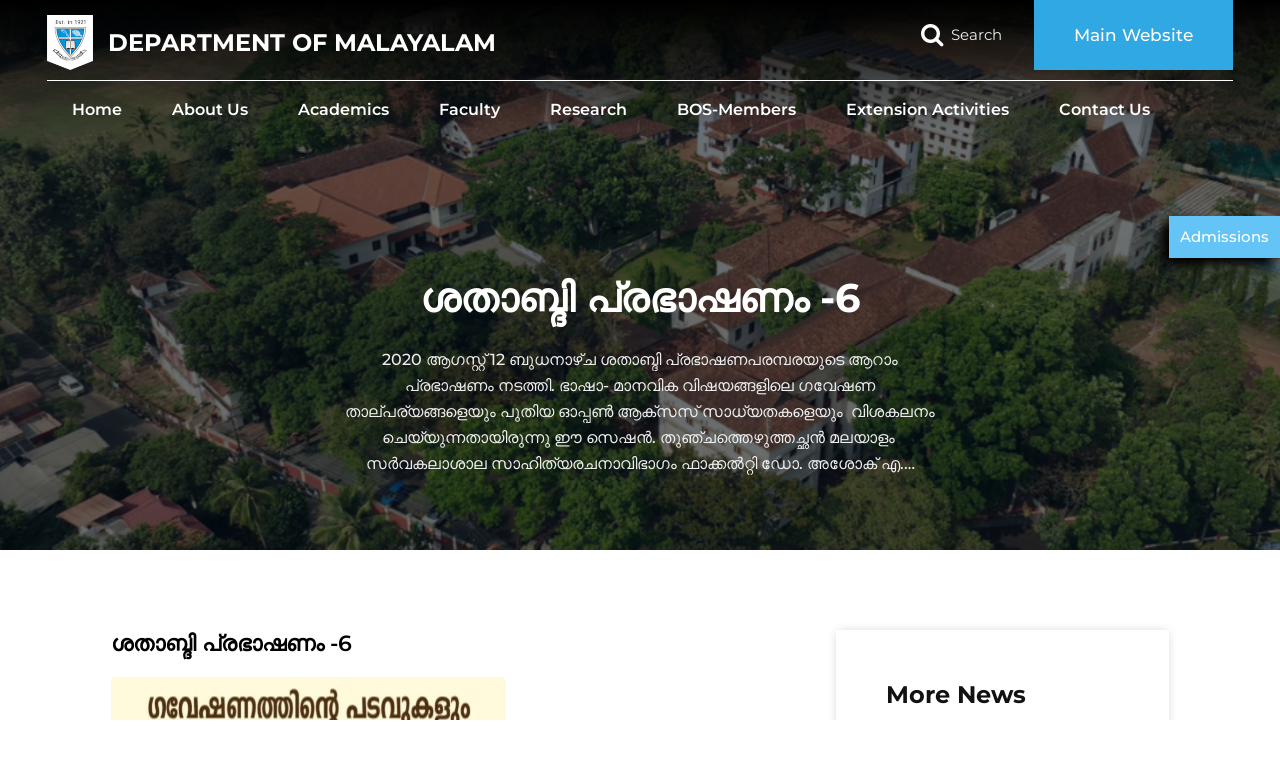

--- FILE ---
content_type: text/html; charset=UTF-8
request_url: https://malayalam.uccollege.edu.in/news/%E0%B4%B6%E0%B4%A4%E0%B4%BE%E0%B4%AC%E0%B5%8D%E0%B4%A6%E0%B5%8D%E0%B4%A7%E0%B4%BF-%E0%B4%AA%E0%B5%8D%E0%B4%B0%E0%B4%AD%E0%B4%BE%E0%B4%B7%E0%B4%A3%E0%B4%AA%E0%B4%B0%E0%B4%AE%E0%B5%8D%E0%B4%AA%E0%B4%B0/
body_size: 79789
content:
<html lang="en-US">

<head>
    <meta http-equiv="Content-Type" content="text/html; charset=utf-8">
        <title>ശതാബ്ദി പ്രഭാഷണം -6 - Department of Malayalam | Department of Malayalam</title>
        <meta name="format-detection" content="telephone=no" />
    <meta name="viewport" content="width=device-width, initial-scale=1">
    <meta http-equiv="refresh" content="aaaaaaaaaaaaaaaaa">
    <link href="http://malayalam.uccollege.edu.in/wp-content/uploads/sites/18/2025/04/uc-college-aluva-logo-2.png" rel="shortcut icon" type="image/x-icon" />
    <link href="https://malayalam.uccollege.edu.in/wp-content/themes/uccdepartment/css/font-awesome.min.css" rel="stylesheet" type="text/css">
    <link href="https://malayalam.uccollege.edu.in/wp-content/themes/uccdepartment/css/bootstrap.min.css" rel="stylesheet">
    <!-- <link href="https://cdn.jsdelivr.net/npm/bootstrap@5.3.0-alpha1/dist/css/bootstrap.min.css" rel="stylesheet"> -->
    <link rel="stylesheet" href="https://unpkg.com/swiper/swiper-bundle.min.css">
    <link rel="stylesheet" href="https://malayalam.uccollege.edu.in/wp-content/themes/uccdepartment/css/owl.carousel.css">
    <link href="https://malayalam.uccollege.edu.in/wp-content/themes/uccdepartment/css/nav-menu.css" rel="stylesheet" type="text/css">
    <link href="https://malayalam.uccollege.edu.in/wp-content/themes/uccdepartment/css/styles.css" rel="stylesheet" type="text/css">
    <meta name='robots' content='index, follow, max-image-preview:large, max-snippet:-1, max-video-preview:-1' />

	<!-- This site is optimized with the Yoast SEO plugin v26.8 - https://yoast.com/product/yoast-seo-wordpress/ -->
	<link rel="canonical" href="https://malayalam.uccollege.edu.in/news/ശതാബ്ദ്ധി-പ്രഭാഷണപരമ്പര/" />
	<meta property="og:locale" content="en_US" />
	<meta property="og:type" content="article" />
	<meta property="og:title" content="ശതാബ്ദി പ്രഭാഷണം -6 - Department of Malayalam" />
	<meta property="og:description" content="2020 ആഗസ്റ്റ് 12 ബുധനാഴ്ച ശതാബ്ദി പ്രഭാഷണപരമ്പരയുടെ ആറാം പ്രഭാഷണം നടത്തി. ഭാഷാ- മാനവിക വിഷയങ്ങളിലെ ഗവേഷണ താല്പര്യങ്ങളെയും പുതിയ ഓപ്പൺ ആക്സസ് സാധ്യതകളെയും  വിശകലനം ചെയ്യുന്നതായിരുന്നു ഈ സെഷൻ. തുഞ്ചത്തെഴുത്തച്ഛൻ മലയാളം  സർവകലാശാല സാഹിത്യരചനാവിഭാഗം ഫാക്കൽറ്റി ഡോ. അശോക് എ. ഡിക്രൂസ് പ്രഭാഷണം നിർവ്വഹിച്ചു. മലയാളവിഭാഗവും ഐ.ക്യൂ.എ.സി.യും സംയുക്തമായാണ് ദേശീയവെബിനാർ സംഘടിപ്പിച്ചത്." />
	<meta property="og:url" content="https://malayalam.uccollege.edu.in/news/ശതാബ്ദ്ധി-പ്രഭാഷണപരമ്പര/" />
	<meta property="og:site_name" content="Department of Malayalam" />
	<meta property="og:image" content="https://malayalam.uccollege.edu.in/wp-content/uploads/sites/18/2020/09/d-cruze-2.jpg" />
	<meta property="og:image:width" content="395" />
	<meta property="og:image:height" content="400" />
	<meta property="og:image:type" content="image/jpeg" />
	<meta name="twitter:card" content="summary_large_image" />
	<script type="application/ld+json" class="yoast-schema-graph">{"@context":"https://schema.org","@graph":[{"@type":"WebPage","@id":"https://malayalam.uccollege.edu.in/news/%e0%b4%b6%e0%b4%a4%e0%b4%be%e0%b4%ac%e0%b5%8d%e0%b4%a6%e0%b5%8d%e0%b4%a7%e0%b4%bf-%e0%b4%aa%e0%b5%8d%e0%b4%b0%e0%b4%ad%e0%b4%be%e0%b4%b7%e0%b4%a3%e0%b4%aa%e0%b4%b0%e0%b4%ae%e0%b5%8d%e0%b4%aa%e0%b4%b0/","url":"https://malayalam.uccollege.edu.in/news/%e0%b4%b6%e0%b4%a4%e0%b4%be%e0%b4%ac%e0%b5%8d%e0%b4%a6%e0%b5%8d%e0%b4%a7%e0%b4%bf-%e0%b4%aa%e0%b5%8d%e0%b4%b0%e0%b4%ad%e0%b4%be%e0%b4%b7%e0%b4%a3%e0%b4%aa%e0%b4%b0%e0%b4%ae%e0%b5%8d%e0%b4%aa%e0%b4%b0/","name":"ശതാബ്ദി പ്രഭാഷണം -6 - Department of Malayalam","isPartOf":{"@id":"https://malayalam.uccollege.edu.in/#website"},"primaryImageOfPage":{"@id":"https://malayalam.uccollege.edu.in/news/%e0%b4%b6%e0%b4%a4%e0%b4%be%e0%b4%ac%e0%b5%8d%e0%b4%a6%e0%b5%8d%e0%b4%a7%e0%b4%bf-%e0%b4%aa%e0%b5%8d%e0%b4%b0%e0%b4%ad%e0%b4%be%e0%b4%b7%e0%b4%a3%e0%b4%aa%e0%b4%b0%e0%b4%ae%e0%b5%8d%e0%b4%aa%e0%b4%b0/#primaryimage"},"image":{"@id":"https://malayalam.uccollege.edu.in/news/%e0%b4%b6%e0%b4%a4%e0%b4%be%e0%b4%ac%e0%b5%8d%e0%b4%a6%e0%b5%8d%e0%b4%a7%e0%b4%bf-%e0%b4%aa%e0%b5%8d%e0%b4%b0%e0%b4%ad%e0%b4%be%e0%b4%b7%e0%b4%a3%e0%b4%aa%e0%b4%b0%e0%b4%ae%e0%b5%8d%e0%b4%aa%e0%b4%b0/#primaryimage"},"thumbnailUrl":"https://malayalam.uccollege.edu.in/wp-content/uploads/sites/18/2020/09/d-cruze-2.jpg","datePublished":"2020-09-02T11:48:38+00:00","breadcrumb":{"@id":"https://malayalam.uccollege.edu.in/news/%e0%b4%b6%e0%b4%a4%e0%b4%be%e0%b4%ac%e0%b5%8d%e0%b4%a6%e0%b5%8d%e0%b4%a7%e0%b4%bf-%e0%b4%aa%e0%b5%8d%e0%b4%b0%e0%b4%ad%e0%b4%be%e0%b4%b7%e0%b4%a3%e0%b4%aa%e0%b4%b0%e0%b4%ae%e0%b5%8d%e0%b4%aa%e0%b4%b0/#breadcrumb"},"inLanguage":"en-US","potentialAction":[{"@type":"ReadAction","target":["https://malayalam.uccollege.edu.in/news/%e0%b4%b6%e0%b4%a4%e0%b4%be%e0%b4%ac%e0%b5%8d%e0%b4%a6%e0%b5%8d%e0%b4%a7%e0%b4%bf-%e0%b4%aa%e0%b5%8d%e0%b4%b0%e0%b4%ad%e0%b4%be%e0%b4%b7%e0%b4%a3%e0%b4%aa%e0%b4%b0%e0%b4%ae%e0%b5%8d%e0%b4%aa%e0%b4%b0/"]}]},{"@type":"ImageObject","inLanguage":"en-US","@id":"https://malayalam.uccollege.edu.in/news/%e0%b4%b6%e0%b4%a4%e0%b4%be%e0%b4%ac%e0%b5%8d%e0%b4%a6%e0%b5%8d%e0%b4%a7%e0%b4%bf-%e0%b4%aa%e0%b5%8d%e0%b4%b0%e0%b4%ad%e0%b4%be%e0%b4%b7%e0%b4%a3%e0%b4%aa%e0%b4%b0%e0%b4%ae%e0%b5%8d%e0%b4%aa%e0%b4%b0/#primaryimage","url":"https://malayalam.uccollege.edu.in/wp-content/uploads/sites/18/2020/09/d-cruze-2.jpg","contentUrl":"https://malayalam.uccollege.edu.in/wp-content/uploads/sites/18/2020/09/d-cruze-2.jpg","width":395,"height":400},{"@type":"BreadcrumbList","@id":"https://malayalam.uccollege.edu.in/news/%e0%b4%b6%e0%b4%a4%e0%b4%be%e0%b4%ac%e0%b5%8d%e0%b4%a6%e0%b5%8d%e0%b4%a7%e0%b4%bf-%e0%b4%aa%e0%b5%8d%e0%b4%b0%e0%b4%ad%e0%b4%be%e0%b4%b7%e0%b4%a3%e0%b4%aa%e0%b4%b0%e0%b4%ae%e0%b5%8d%e0%b4%aa%e0%b4%b0/#breadcrumb","itemListElement":[{"@type":"ListItem","position":1,"name":"Home","item":"https://malayalam.uccollege.edu.in/"},{"@type":"ListItem","position":2,"name":"ശതാബ്ദി പ്രഭാഷണം -6"}]},{"@type":"WebSite","@id":"https://malayalam.uccollege.edu.in/#website","url":"https://malayalam.uccollege.edu.in/","name":"Department of Malayalam","description":"","potentialAction":[{"@type":"SearchAction","target":{"@type":"EntryPoint","urlTemplate":"https://malayalam.uccollege.edu.in/?s={search_term_string}"},"query-input":{"@type":"PropertyValueSpecification","valueRequired":true,"valueName":"search_term_string"}}],"inLanguage":"en-US"}]}</script>
	<!-- / Yoast SEO plugin. -->


<link rel='dns-prefetch' href='//www.googletagmanager.com' />
<link rel="alternate" title="oEmbed (JSON)" type="application/json+oembed" href="https://malayalam.uccollege.edu.in/wp-json/oembed/1.0/embed?url=https%3A%2F%2Fmalayalam.uccollege.edu.in%2Fnews%2F%25e0%25b4%25b6%25e0%25b4%25a4%25e0%25b4%25be%25e0%25b4%25ac%25e0%25b5%258d%25e0%25b4%25a6%25e0%25b5%258d%25e0%25b4%25a7%25e0%25b4%25bf-%25e0%25b4%25aa%25e0%25b5%258d%25e0%25b4%25b0%25e0%25b4%25ad%25e0%25b4%25be%25e0%25b4%25b7%25e0%25b4%25a3%25e0%25b4%25aa%25e0%25b4%25b0%25e0%25b4%25ae%25e0%25b5%258d%25e0%25b4%25aa%25e0%25b4%25b0%2F" />
<link rel="alternate" title="oEmbed (XML)" type="text/xml+oembed" href="https://malayalam.uccollege.edu.in/wp-json/oembed/1.0/embed?url=https%3A%2F%2Fmalayalam.uccollege.edu.in%2Fnews%2F%25e0%25b4%25b6%25e0%25b4%25a4%25e0%25b4%25be%25e0%25b4%25ac%25e0%25b5%258d%25e0%25b4%25a6%25e0%25b5%258d%25e0%25b4%25a7%25e0%25b4%25bf-%25e0%25b4%25aa%25e0%25b5%258d%25e0%25b4%25b0%25e0%25b4%25ad%25e0%25b4%25be%25e0%25b4%25b7%25e0%25b4%25a3%25e0%25b4%25aa%25e0%25b4%25b0%25e0%25b4%25ae%25e0%25b5%258d%25e0%25b4%25aa%25e0%25b4%25b0%2F&#038;format=xml" />
<style id='wp-img-auto-sizes-contain-inline-css' type='text/css'>
img:is([sizes=auto i],[sizes^="auto," i]){contain-intrinsic-size:3000px 1500px}
/*# sourceURL=wp-img-auto-sizes-contain-inline-css */
</style>
<style id='wp-emoji-styles-inline-css' type='text/css'>

	img.wp-smiley, img.emoji {
		display: inline !important;
		border: none !important;
		box-shadow: none !important;
		height: 1em !important;
		width: 1em !important;
		margin: 0 0.07em !important;
		vertical-align: -0.1em !important;
		background: none !important;
		padding: 0 !important;
	}
/*# sourceURL=wp-emoji-styles-inline-css */
</style>
<style id='wp-block-library-inline-css' type='text/css'>
:root{--wp-block-synced-color:#7a00df;--wp-block-synced-color--rgb:122,0,223;--wp-bound-block-color:var(--wp-block-synced-color);--wp-editor-canvas-background:#ddd;--wp-admin-theme-color:#007cba;--wp-admin-theme-color--rgb:0,124,186;--wp-admin-theme-color-darker-10:#006ba1;--wp-admin-theme-color-darker-10--rgb:0,107,160.5;--wp-admin-theme-color-darker-20:#005a87;--wp-admin-theme-color-darker-20--rgb:0,90,135;--wp-admin-border-width-focus:2px}@media (min-resolution:192dpi){:root{--wp-admin-border-width-focus:1.5px}}.wp-element-button{cursor:pointer}:root .has-very-light-gray-background-color{background-color:#eee}:root .has-very-dark-gray-background-color{background-color:#313131}:root .has-very-light-gray-color{color:#eee}:root .has-very-dark-gray-color{color:#313131}:root .has-vivid-green-cyan-to-vivid-cyan-blue-gradient-background{background:linear-gradient(135deg,#00d084,#0693e3)}:root .has-purple-crush-gradient-background{background:linear-gradient(135deg,#34e2e4,#4721fb 50%,#ab1dfe)}:root .has-hazy-dawn-gradient-background{background:linear-gradient(135deg,#faaca8,#dad0ec)}:root .has-subdued-olive-gradient-background{background:linear-gradient(135deg,#fafae1,#67a671)}:root .has-atomic-cream-gradient-background{background:linear-gradient(135deg,#fdd79a,#004a59)}:root .has-nightshade-gradient-background{background:linear-gradient(135deg,#330968,#31cdcf)}:root .has-midnight-gradient-background{background:linear-gradient(135deg,#020381,#2874fc)}:root{--wp--preset--font-size--normal:16px;--wp--preset--font-size--huge:42px}.has-regular-font-size{font-size:1em}.has-larger-font-size{font-size:2.625em}.has-normal-font-size{font-size:var(--wp--preset--font-size--normal)}.has-huge-font-size{font-size:var(--wp--preset--font-size--huge)}.has-text-align-center{text-align:center}.has-text-align-left{text-align:left}.has-text-align-right{text-align:right}.has-fit-text{white-space:nowrap!important}#end-resizable-editor-section{display:none}.aligncenter{clear:both}.items-justified-left{justify-content:flex-start}.items-justified-center{justify-content:center}.items-justified-right{justify-content:flex-end}.items-justified-space-between{justify-content:space-between}.screen-reader-text{border:0;clip-path:inset(50%);height:1px;margin:-1px;overflow:hidden;padding:0;position:absolute;width:1px;word-wrap:normal!important}.screen-reader-text:focus{background-color:#ddd;clip-path:none;color:#444;display:block;font-size:1em;height:auto;left:5px;line-height:normal;padding:15px 23px 14px;text-decoration:none;top:5px;width:auto;z-index:100000}html :where(.has-border-color){border-style:solid}html :where([style*=border-top-color]){border-top-style:solid}html :where([style*=border-right-color]){border-right-style:solid}html :where([style*=border-bottom-color]){border-bottom-style:solid}html :where([style*=border-left-color]){border-left-style:solid}html :where([style*=border-width]){border-style:solid}html :where([style*=border-top-width]){border-top-style:solid}html :where([style*=border-right-width]){border-right-style:solid}html :where([style*=border-bottom-width]){border-bottom-style:solid}html :where([style*=border-left-width]){border-left-style:solid}html :where(img[class*=wp-image-]){height:auto;max-width:100%}:where(figure){margin:0 0 1em}html :where(.is-position-sticky){--wp-admin--admin-bar--position-offset:var(--wp-admin--admin-bar--height,0px)}@media screen and (max-width:600px){html :where(.is-position-sticky){--wp-admin--admin-bar--position-offset:0px}}

/*# sourceURL=wp-block-library-inline-css */
</style><style id='global-styles-inline-css' type='text/css'>
:root{--wp--preset--aspect-ratio--square: 1;--wp--preset--aspect-ratio--4-3: 4/3;--wp--preset--aspect-ratio--3-4: 3/4;--wp--preset--aspect-ratio--3-2: 3/2;--wp--preset--aspect-ratio--2-3: 2/3;--wp--preset--aspect-ratio--16-9: 16/9;--wp--preset--aspect-ratio--9-16: 9/16;--wp--preset--color--black: #000000;--wp--preset--color--cyan-bluish-gray: #abb8c3;--wp--preset--color--white: #ffffff;--wp--preset--color--pale-pink: #f78da7;--wp--preset--color--vivid-red: #cf2e2e;--wp--preset--color--luminous-vivid-orange: #ff6900;--wp--preset--color--luminous-vivid-amber: #fcb900;--wp--preset--color--light-green-cyan: #7bdcb5;--wp--preset--color--vivid-green-cyan: #00d084;--wp--preset--color--pale-cyan-blue: #8ed1fc;--wp--preset--color--vivid-cyan-blue: #0693e3;--wp--preset--color--vivid-purple: #9b51e0;--wp--preset--gradient--vivid-cyan-blue-to-vivid-purple: linear-gradient(135deg,rgb(6,147,227) 0%,rgb(155,81,224) 100%);--wp--preset--gradient--light-green-cyan-to-vivid-green-cyan: linear-gradient(135deg,rgb(122,220,180) 0%,rgb(0,208,130) 100%);--wp--preset--gradient--luminous-vivid-amber-to-luminous-vivid-orange: linear-gradient(135deg,rgb(252,185,0) 0%,rgb(255,105,0) 100%);--wp--preset--gradient--luminous-vivid-orange-to-vivid-red: linear-gradient(135deg,rgb(255,105,0) 0%,rgb(207,46,46) 100%);--wp--preset--gradient--very-light-gray-to-cyan-bluish-gray: linear-gradient(135deg,rgb(238,238,238) 0%,rgb(169,184,195) 100%);--wp--preset--gradient--cool-to-warm-spectrum: linear-gradient(135deg,rgb(74,234,220) 0%,rgb(151,120,209) 20%,rgb(207,42,186) 40%,rgb(238,44,130) 60%,rgb(251,105,98) 80%,rgb(254,248,76) 100%);--wp--preset--gradient--blush-light-purple: linear-gradient(135deg,rgb(255,206,236) 0%,rgb(152,150,240) 100%);--wp--preset--gradient--blush-bordeaux: linear-gradient(135deg,rgb(254,205,165) 0%,rgb(254,45,45) 50%,rgb(107,0,62) 100%);--wp--preset--gradient--luminous-dusk: linear-gradient(135deg,rgb(255,203,112) 0%,rgb(199,81,192) 50%,rgb(65,88,208) 100%);--wp--preset--gradient--pale-ocean: linear-gradient(135deg,rgb(255,245,203) 0%,rgb(182,227,212) 50%,rgb(51,167,181) 100%);--wp--preset--gradient--electric-grass: linear-gradient(135deg,rgb(202,248,128) 0%,rgb(113,206,126) 100%);--wp--preset--gradient--midnight: linear-gradient(135deg,rgb(2,3,129) 0%,rgb(40,116,252) 100%);--wp--preset--font-size--small: 13px;--wp--preset--font-size--medium: 20px;--wp--preset--font-size--large: 36px;--wp--preset--font-size--x-large: 42px;--wp--preset--spacing--20: 0.44rem;--wp--preset--spacing--30: 0.67rem;--wp--preset--spacing--40: 1rem;--wp--preset--spacing--50: 1.5rem;--wp--preset--spacing--60: 2.25rem;--wp--preset--spacing--70: 3.38rem;--wp--preset--spacing--80: 5.06rem;--wp--preset--shadow--natural: 6px 6px 9px rgba(0, 0, 0, 0.2);--wp--preset--shadow--deep: 12px 12px 50px rgba(0, 0, 0, 0.4);--wp--preset--shadow--sharp: 6px 6px 0px rgba(0, 0, 0, 0.2);--wp--preset--shadow--outlined: 6px 6px 0px -3px rgb(255, 255, 255), 6px 6px rgb(0, 0, 0);--wp--preset--shadow--crisp: 6px 6px 0px rgb(0, 0, 0);}:where(.is-layout-flex){gap: 0.5em;}:where(.is-layout-grid){gap: 0.5em;}body .is-layout-flex{display: flex;}.is-layout-flex{flex-wrap: wrap;align-items: center;}.is-layout-flex > :is(*, div){margin: 0;}body .is-layout-grid{display: grid;}.is-layout-grid > :is(*, div){margin: 0;}:where(.wp-block-columns.is-layout-flex){gap: 2em;}:where(.wp-block-columns.is-layout-grid){gap: 2em;}:where(.wp-block-post-template.is-layout-flex){gap: 1.25em;}:where(.wp-block-post-template.is-layout-grid){gap: 1.25em;}.has-black-color{color: var(--wp--preset--color--black) !important;}.has-cyan-bluish-gray-color{color: var(--wp--preset--color--cyan-bluish-gray) !important;}.has-white-color{color: var(--wp--preset--color--white) !important;}.has-pale-pink-color{color: var(--wp--preset--color--pale-pink) !important;}.has-vivid-red-color{color: var(--wp--preset--color--vivid-red) !important;}.has-luminous-vivid-orange-color{color: var(--wp--preset--color--luminous-vivid-orange) !important;}.has-luminous-vivid-amber-color{color: var(--wp--preset--color--luminous-vivid-amber) !important;}.has-light-green-cyan-color{color: var(--wp--preset--color--light-green-cyan) !important;}.has-vivid-green-cyan-color{color: var(--wp--preset--color--vivid-green-cyan) !important;}.has-pale-cyan-blue-color{color: var(--wp--preset--color--pale-cyan-blue) !important;}.has-vivid-cyan-blue-color{color: var(--wp--preset--color--vivid-cyan-blue) !important;}.has-vivid-purple-color{color: var(--wp--preset--color--vivid-purple) !important;}.has-black-background-color{background-color: var(--wp--preset--color--black) !important;}.has-cyan-bluish-gray-background-color{background-color: var(--wp--preset--color--cyan-bluish-gray) !important;}.has-white-background-color{background-color: var(--wp--preset--color--white) !important;}.has-pale-pink-background-color{background-color: var(--wp--preset--color--pale-pink) !important;}.has-vivid-red-background-color{background-color: var(--wp--preset--color--vivid-red) !important;}.has-luminous-vivid-orange-background-color{background-color: var(--wp--preset--color--luminous-vivid-orange) !important;}.has-luminous-vivid-amber-background-color{background-color: var(--wp--preset--color--luminous-vivid-amber) !important;}.has-light-green-cyan-background-color{background-color: var(--wp--preset--color--light-green-cyan) !important;}.has-vivid-green-cyan-background-color{background-color: var(--wp--preset--color--vivid-green-cyan) !important;}.has-pale-cyan-blue-background-color{background-color: var(--wp--preset--color--pale-cyan-blue) !important;}.has-vivid-cyan-blue-background-color{background-color: var(--wp--preset--color--vivid-cyan-blue) !important;}.has-vivid-purple-background-color{background-color: var(--wp--preset--color--vivid-purple) !important;}.has-black-border-color{border-color: var(--wp--preset--color--black) !important;}.has-cyan-bluish-gray-border-color{border-color: var(--wp--preset--color--cyan-bluish-gray) !important;}.has-white-border-color{border-color: var(--wp--preset--color--white) !important;}.has-pale-pink-border-color{border-color: var(--wp--preset--color--pale-pink) !important;}.has-vivid-red-border-color{border-color: var(--wp--preset--color--vivid-red) !important;}.has-luminous-vivid-orange-border-color{border-color: var(--wp--preset--color--luminous-vivid-orange) !important;}.has-luminous-vivid-amber-border-color{border-color: var(--wp--preset--color--luminous-vivid-amber) !important;}.has-light-green-cyan-border-color{border-color: var(--wp--preset--color--light-green-cyan) !important;}.has-vivid-green-cyan-border-color{border-color: var(--wp--preset--color--vivid-green-cyan) !important;}.has-pale-cyan-blue-border-color{border-color: var(--wp--preset--color--pale-cyan-blue) !important;}.has-vivid-cyan-blue-border-color{border-color: var(--wp--preset--color--vivid-cyan-blue) !important;}.has-vivid-purple-border-color{border-color: var(--wp--preset--color--vivid-purple) !important;}.has-vivid-cyan-blue-to-vivid-purple-gradient-background{background: var(--wp--preset--gradient--vivid-cyan-blue-to-vivid-purple) !important;}.has-light-green-cyan-to-vivid-green-cyan-gradient-background{background: var(--wp--preset--gradient--light-green-cyan-to-vivid-green-cyan) !important;}.has-luminous-vivid-amber-to-luminous-vivid-orange-gradient-background{background: var(--wp--preset--gradient--luminous-vivid-amber-to-luminous-vivid-orange) !important;}.has-luminous-vivid-orange-to-vivid-red-gradient-background{background: var(--wp--preset--gradient--luminous-vivid-orange-to-vivid-red) !important;}.has-very-light-gray-to-cyan-bluish-gray-gradient-background{background: var(--wp--preset--gradient--very-light-gray-to-cyan-bluish-gray) !important;}.has-cool-to-warm-spectrum-gradient-background{background: var(--wp--preset--gradient--cool-to-warm-spectrum) !important;}.has-blush-light-purple-gradient-background{background: var(--wp--preset--gradient--blush-light-purple) !important;}.has-blush-bordeaux-gradient-background{background: var(--wp--preset--gradient--blush-bordeaux) !important;}.has-luminous-dusk-gradient-background{background: var(--wp--preset--gradient--luminous-dusk) !important;}.has-pale-ocean-gradient-background{background: var(--wp--preset--gradient--pale-ocean) !important;}.has-electric-grass-gradient-background{background: var(--wp--preset--gradient--electric-grass) !important;}.has-midnight-gradient-background{background: var(--wp--preset--gradient--midnight) !important;}.has-small-font-size{font-size: var(--wp--preset--font-size--small) !important;}.has-medium-font-size{font-size: var(--wp--preset--font-size--medium) !important;}.has-large-font-size{font-size: var(--wp--preset--font-size--large) !important;}.has-x-large-font-size{font-size: var(--wp--preset--font-size--x-large) !important;}
/*# sourceURL=global-styles-inline-css */
</style>

<style id='classic-theme-styles-inline-css' type='text/css'>
/*! This file is auto-generated */
.wp-block-button__link{color:#fff;background-color:#32373c;border-radius:9999px;box-shadow:none;text-decoration:none;padding:calc(.667em + 2px) calc(1.333em + 2px);font-size:1.125em}.wp-block-file__button{background:#32373c;color:#fff;text-decoration:none}
/*# sourceURL=/wp-includes/css/classic-themes.min.css */
</style>
<link rel='stylesheet' id='dashicons-css' href='https://malayalam.uccollege.edu.in/wp-includes/css/dashicons.min.css?ver=6.9' type='text/css' media='all' />
<link rel='stylesheet' id='wp-components-css' href='https://malayalam.uccollege.edu.in/wp-includes/css/dist/components/style.min.css?ver=6.9' type='text/css' media='all' />
<link rel='stylesheet' id='wp-preferences-css' href='https://malayalam.uccollege.edu.in/wp-includes/css/dist/preferences/style.min.css?ver=6.9' type='text/css' media='all' />
<link rel='stylesheet' id='wp-block-editor-css' href='https://malayalam.uccollege.edu.in/wp-includes/css/dist/block-editor/style.min.css?ver=6.9' type='text/css' media='all' />
<link rel='stylesheet' id='popup-maker-block-library-style-css' href='https://malayalam.uccollege.edu.in/wp-content/plugins/popup-maker/dist/packages/block-library-style.css?ver=dbea705cfafe089d65f1' type='text/css' media='all' />
<link rel='stylesheet' id='categories-images-styles-css' href='https://malayalam.uccollege.edu.in/wp-content/plugins/categories-images/assets/css/zci-styles.css?ver=3.3.1' type='text/css' media='all' />
<link rel='stylesheet' id='contact-form-7-css' href='https://malayalam.uccollege.edu.in/wp-content/plugins/contact-form-7/includes/css/styles.css?ver=6.1.4' type='text/css' media='all' />
<link rel='stylesheet' id='sr7css-css' href='//malayalam.uccollege.edu.in/wp-content/plugins/revslider/public/css/sr7.css?ver=6.7.15' type='text/css' media='all' />
<script type="text/javascript" src="//malayalam.uccollege.edu.in/wp-content/plugins/revslider/public/js/libs/tptools.js?ver=6.7.15" id="_tpt-js" async="async" data-wp-strategy="async"></script>
<script type="text/javascript" src="//malayalam.uccollege.edu.in/wp-content/plugins/revslider/public/js/sr7.js?ver=6.7.15" id="sr7-js" async="async" data-wp-strategy="async"></script>

<!-- Google tag (gtag.js) snippet added by Site Kit -->
<!-- Google Analytics snippet added by Site Kit -->
<script type="text/javascript" src="https://www.googletagmanager.com/gtag/js?id=GT-5TJ272RF" id="google_gtagjs-js" async></script>
<script type="text/javascript" id="google_gtagjs-js-after">
/* <![CDATA[ */
window.dataLayer = window.dataLayer || [];function gtag(){dataLayer.push(arguments);}
gtag("set","linker",{"domains":["malayalam.uccollege.edu.in"]});
gtag("js", new Date());
gtag("set", "developer_id.dZTNiMT", true);
gtag("config", "GT-5TJ272RF");
 window._googlesitekit = window._googlesitekit || {}; window._googlesitekit.throttledEvents = []; window._googlesitekit.gtagEvent = (name, data) => { var key = JSON.stringify( { name, data } ); if ( !! window._googlesitekit.throttledEvents[ key ] ) { return; } window._googlesitekit.throttledEvents[ key ] = true; setTimeout( () => { delete window._googlesitekit.throttledEvents[ key ]; }, 5 ); gtag( "event", name, { ...data, event_source: "site-kit" } ); }; 
//# sourceURL=google_gtagjs-js-after
/* ]]> */
</script>
<script type="text/javascript" id="jquery-core-js-extra">
/* <![CDATA[ */
var aagb_local_object = {"ajax_url":"https://malayalam.uccollege.edu.in/wp-admin/admin-ajax.php","nonce":"4847859db7","licensing":"","assets":"https://malayalam.uccollege.edu.in/wp-content/plugins/advanced-accordion-block/assets/"};
//# sourceURL=jquery-core-js-extra
/* ]]> */
</script>
<script type="text/javascript" src="https://malayalam.uccollege.edu.in/wp-includes/js/jquery/jquery.min.js?ver=3.7.1" id="jquery-core-js"></script>
<script type="text/javascript" src="https://malayalam.uccollege.edu.in/wp-includes/js/jquery/jquery-migrate.min.js?ver=3.4.1" id="jquery-migrate-js"></script>
<link rel="https://api.w.org/" href="https://malayalam.uccollege.edu.in/wp-json/" /><link rel="alternate" title="JSON" type="application/json" href="https://malayalam.uccollege.edu.in/wp-json/wp/v2/news/733" /><link rel="EditURI" type="application/rsd+xml" title="RSD" href="https://malayalam.uccollege.edu.in/xmlrpc.php?rsd" />

<link rel='shortlink' href='https://malayalam.uccollege.edu.in/?p=733' />
<meta name="generator" content="Site Kit by Google 1.170.0" />  <style>
      .wp-block-paragraph.is-style-justify {
          text-align: justify !important;
      }

      .editor-styles-wrapper .wp-block-paragraph.is-style-justify {
          text-align: justify !important;
      }
  </style>
  <link rel="preconnect" href="https://fonts.googleapis.com">
<link rel="preconnect" href="https://fonts.gstatic.com/" crossorigin>
<meta name="generator" content="Powered by Slider Revolution 6.7.15 - responsive, Mobile-Friendly Slider Plugin for WordPress with comfortable drag and drop interface." />
<script>
	window._tpt			??= {};
	window.SR7			??= {};
	_tpt.R				??= {};
	_tpt.R.fonts		??= {};
	_tpt.R.fonts.customFonts??= {};
	SR7.devMode			=  false;
	SR7.F 				??= {};
	SR7.G				??= {};
	SR7.LIB				??= {};
	SR7.E				??= {};
	SR7.E.gAddons		??= {};
	SR7.E.php 			??= {};
	SR7.E.nonce			= '003e72e692';
	SR7.E.ajaxurl		= 'https://malayalam.uccollege.edu.in/wp-admin/admin-ajax.php';
	SR7.E.resturl		= 'https://malayalam.uccollege.edu.in/wp-json/';
	SR7.E.slug_path		= 'revslider/revslider.php';
	SR7.E.slug			= 'revslider';
	SR7.E.plugin_url	= 'https://malayalam.uccollege.edu.in/wp-content/plugins/revslider/';
	SR7.E.wp_plugin_url = 'http://malayalam.uccollege.edu.in/wp-content/plugins/';
	SR7.E.revision		= '6.7.15';
	SR7.E.fontBaseUrl	= '//fonts.googleapis.com/css2?family=';
	SR7.G.breakPoints 	= [1240,1024,778,480];
	SR7.E.modules 		= ['module','page','slide','layer','draw','animate','srtools','canvas','defaults','carousel','navigation','media','modifiers','migration'];
	SR7.E.libs 			= ['WEBGL'];
	SR7.E.css 			= ['csslp','cssbtns','cssfilters','cssnav','cssmedia'];
	SR7.E.resources		= {};
	SR7.JSON			??= {};
/*! Slider Revolution 7.0 - Page Processor */
!function(){"use strict";window.SR7??={},window._tpt??={},SR7.version="Slider Revolution 6.7.15",_tpt.getWinDim=function(t){_tpt.screenHeightWithUrlBar??=window.innerHeight;let e=SR7.F?.modal?.visible&&SR7.M[SR7.F.module.getIdByAlias(SR7.F.modal.requested)];_tpt.scrollBar=window.innerWidth!==document.documentElement.clientWidth||e&&window.innerWidth!==e.c.module.clientWidth,_tpt.winW=window.innerWidth-(_tpt.scrollBar||"prepare"==t?_tpt.scrollBarW??_tpt.mesureScrollBar():0),_tpt.winH=window.innerHeight,_tpt.winWAll=document.documentElement.clientWidth},_tpt.getResponsiveLevel=function(t,e){SR7.M[e];return _tpt.closestGE(t,_tpt.winWAll)},_tpt.mesureScrollBar=function(){let t=document.createElement("div");return t.className="RSscrollbar-measure",t.style.width="100px",t.style.height="100px",t.style.overflow="scroll",t.style.position="absolute",t.style.top="-9999px",document.body.appendChild(t),_tpt.scrollBarW=t.offsetWidth-t.clientWidth,document.body.removeChild(t),_tpt.scrollBarW},_tpt.loadCSS=async function(t,e,s){return s?_tpt.R.fonts.required[e].status=1:(_tpt.R[e]??={},_tpt.R[e].status=1),new Promise(((n,i)=>{if(_tpt.isStylesheetLoaded(t))s?_tpt.R.fonts.required[e].status=2:_tpt.R[e].status=2,n();else{const l=document.createElement("link");l.rel="stylesheet";let o="text",r="css";l["type"]=o+"/"+r,l.href=t,l.onload=()=>{s?_tpt.R.fonts.required[e].status=2:_tpt.R[e].status=2,n()},l.onerror=()=>{s?_tpt.R.fonts.required[e].status=3:_tpt.R[e].status=3,i(new Error(`Failed to load CSS: ${t}`))},document.head.appendChild(l)}}))},_tpt.addContainer=function(t){const{tag:e="div",id:s,class:n,datas:i,textContent:l,iHTML:o}=t,r=document.createElement(e);if(s&&""!==s&&(r.id=s),n&&""!==n&&(r.className=n),i)for(const[t,e]of Object.entries(i))"style"==t?r.style.cssText=e:r.setAttribute(`data-${t}`,e);return l&&(r.textContent=l),o&&(r.innerHTML=o),r},_tpt.collector=function(){return{fragment:new DocumentFragment,add(t){var e=_tpt.addContainer(t);return this.fragment.appendChild(e),e},append(t){t.appendChild(this.fragment)}}},_tpt.isStylesheetLoaded=function(t){let e=t.split("?")[0];return Array.from(document.querySelectorAll('link[rel="stylesheet"], link[rel="preload"]')).some((t=>t.href.split("?")[0]===e))},_tpt.preloader={requests:new Map,preloaderTemplates:new Map,show:function(t,e){if(!e||!t)return;const{type:s,color:n}=e;if(s<0||"off"==s)return;const i=`preloader_${s}`;let l=this.preloaderTemplates.get(i);l||(l=this.build(s,n),this.preloaderTemplates.set(i,l)),this.requests.has(t)||this.requests.set(t,{count:0});const o=this.requests.get(t);clearTimeout(o.timer),o.count++,1===o.count&&(o.timer=setTimeout((()=>{o.preloaderClone=l.cloneNode(!0),o.anim&&o.anim.kill(),void 0!==_tpt.gsap?o.anim=_tpt.gsap.fromTo(o.preloaderClone,1,{opacity:0},{opacity:1}):o.preloaderClone.classList.add("sr7-fade-in"),t.appendChild(o.preloaderClone)}),150))},hide:function(t){if(!this.requests.has(t))return;const e=this.requests.get(t);e.count--,e.count<0&&(e.count=0),e.anim&&e.anim.kill(),0===e.count&&(clearTimeout(e.timer),e.preloaderClone&&(e.preloaderClone.classList.remove("sr7-fade-in"),e.anim=_tpt.gsap.to(e.preloaderClone,.3,{opacity:0,onComplete:function(){e.preloaderClone.remove()}})))},state:function(t){if(!this.requests.has(t))return!1;return this.requests.get(t).count>0},build:(t,e="#ffffff",s="")=>{if(t<0||"off"===t)return null;const n=parseInt(t);if(t="prlt"+n,isNaN(n))return null;if(_tpt.loadCSS(SR7.E.plugin_url+"public/css/preloaders/t"+n+".css","preloader_"+t),isNaN(n)||n<6){const i=`background-color:${e}`,l=1===n||2==n?i:"",o=3===n||4==n?i:"",r=_tpt.collector();["dot1","dot2","bounce1","bounce2","bounce3"].forEach((t=>r.add({tag:"div",class:t,datas:{style:o}})));const d=_tpt.addContainer({tag:"sr7-prl",class:`${t} ${s}`,datas:{style:l}});return r.append(d),d}{let i={};if(7===n){let t;e.startsWith("#")?(t=e.replace("#",""),t=`rgba(${parseInt(t.substring(0,2),16)}, ${parseInt(t.substring(2,4),16)}, ${parseInt(t.substring(4,6),16)}, `):e.startsWith("rgb")&&(t=e.slice(e.indexOf("(")+1,e.lastIndexOf(")")).split(",").map((t=>t.trim())),t=`rgba(${t[0]}, ${t[1]}, ${t[2]}, `),t&&(i.style=`border-top-color: ${t}0.65); border-bottom-color: ${t}0.15); border-left-color: ${t}0.65); border-right-color: ${t}0.15)`)}else 12===n&&(i.style=`background:${e}`);const l=[10,0,4,2,5,9,0,4,4,2][n-6],o=_tpt.collector(),r=o.add({tag:"div",class:"sr7-prl-inner",datas:i});Array.from({length:l}).forEach((()=>r.appendChild(o.add({tag:"span",datas:{style:`background:${e}`}}))));const d=_tpt.addContainer({tag:"sr7-prl",class:`${t} ${s}`});return o.append(d),d}}},SR7.preLoader={show:(t,e)=>{"off"!==(SR7.M[t]?.settings?.pLoader?.type??"off")&&_tpt.preloader.show(e||SR7.M[t].c.module,SR7.M[t]?.settings?.pLoader??{color:"#fff",type:10})},hide:(t,e)=>{"off"!==(SR7.M[t]?.settings?.pLoader?.type??"off")&&_tpt.preloader.hide(e||SR7.M[t].c.module)},state:(t,e)=>_tpt.preloader.state(e||SR7.M[t].c.module)},_tpt.prepareModuleHeight=function(t){window.SR7.M??={},window.SR7.M[t.id]??={},"ignore"==t.googleFont&&(SR7.E.ignoreGoogleFont=!0);let e=window.SR7.M[t.id];if(null==_tpt.scrollBarW&&_tpt.mesureScrollBar(),e.c??={},e.states??={},e.settings??={},e.settings.size??={},t.fixed&&(e.settings.fixed=!0),e.c.module=document.getElementById(t.id),e.c.adjuster=e.c.module.getElementsByTagName("sr7-adjuster")[0],e.c.content=e.c.module.getElementsByTagName("sr7-content")[0],"carousel"==t.type&&(e.c.carousel=e.c.content.getElementsByTagName("sr7-carousel")[0]),null==e.c.module||null==e.c.module)return;t.plType&&t.plColor&&(e.settings.pLoader={type:t.plType,color:t.plColor}),void 0!==t.plType&&"off"!==t.plType&&SR7.preLoader.show(t.id,e.c.module),_tpt.winW||_tpt.getWinDim("prepare"),_tpt.getWinDim();let s=""+e.c.module.dataset?.modal;"modal"==s||"true"==s||"undefined"!==s&&"false"!==s||(e.settings.size.fullWidth=t.size.fullWidth,e.LEV??=_tpt.getResponsiveLevel(window.SR7.G.breakPoints,t.id),t.vpt=_tpt.fillArray(t.vpt,5),e.settings.vPort=t.vpt[e.LEV],void 0!==t.el&&"720"==t.el[4]&&t.gh[4]!==t.el[4]&&"960"==t.el[3]&&t.gh[3]!==t.el[3]&&"768"==t.el[2]&&t.gh[2]!==t.el[2]&&delete t.el,e.settings.size.height=null==t.el||null==t.el[e.LEV]||0==t.el[e.LEV]||"auto"==t.el[e.LEV]?_tpt.fillArray(t.gh,5,-1):_tpt.fillArray(t.el,5,-1),e.settings.size.width=_tpt.fillArray(t.gw,5,-1),e.settings.size.minHeight=_tpt.fillArray(t.mh??[0],5,-1),e.cacheSize={fullWidth:e.settings.size?.fullWidth,fullHeight:e.settings.size?.fullHeight},void 0!==t.off&&(t.off?.t&&(e.settings.size.m??={})&&(e.settings.size.m.t=t.off.t),t.off?.b&&(e.settings.size.m??={})&&(e.settings.size.m.b=t.off.b),t.off?.l&&(e.settings.size.p??={})&&(e.settings.size.p.l=t.off.l),t.off?.r&&(e.settings.size.p??={})&&(e.settings.size.p.r=t.off.r)),_tpt.updatePMHeight(t.id,t,!0))},_tpt.updatePMHeight=(t,e,s)=>{let n=SR7.M[t];var i=n.settings.size.fullWidth?_tpt.winW:n.c.module.parentNode.offsetWidth;i=0===i||isNaN(i)?_tpt.winW:i;let l=n.settings.size.width[n.LEV]||n.settings.size.width[n.LEV++]||n.settings.size.width[n.LEV--]||i,o=n.settings.size.height[n.LEV]||n.settings.size.height[n.LEV++]||n.settings.size.height[n.LEV--]||0,r=n.settings.size.minHeight[n.LEV]||n.settings.size.minHeight[n.LEV++]||n.settings.size.minHeight[n.LEV--]||0;if(o="auto"==o?0:o,o=parseInt(o),"carousel"!==e.type&&(i-=parseInt(e.onw??0)||0),n.MP=!n.settings.size.fullWidth&&i<l||_tpt.winW<l?Math.min(1,i/l):1,e.size.fullScreen||e.size.fullHeight){let t=parseInt(e.fho)||0,s=(""+e.fho).indexOf("%")>-1;e.newh=_tpt.winH-(s?_tpt.winH*t/100:t)}else e.newh=n.MP*Math.max(o,r);if(e.newh+=(parseInt(e.onh??0)||0)+(parseInt(e.carousel?.pt)||0)+(parseInt(e.carousel?.pb)||0),void 0!==e.slideduration&&(e.newh=Math.max(e.newh,parseInt(e.slideduration)/3)),e.shdw&&_tpt.buildShadow(e.id,e),n.c.adjuster.style.height=e.newh+"px",n.c.module.style.height=e.newh+"px",n.c.content.style.height=e.newh+"px",n.states.heightPrepared=!0,n.dims??={},n.dims.moduleRect=n.c.module.getBoundingClientRect(),n.c.content.style.left="-"+n.dims.moduleRect.left+"px",!n.settings.size.fullWidth)return s&&requestAnimationFrame((()=>{i!==n.c.module.parentNode.offsetWidth&&_tpt.updatePMHeight(e.id,e)})),void _tpt.bgStyle(e.id,e,window.innerWidth==_tpt.winW,!0);_tpt.bgStyle(e.id,e,window.innerWidth==_tpt.winW,!0),requestAnimationFrame((function(){s&&requestAnimationFrame((()=>{i!==n.c.module.parentNode.offsetWidth&&_tpt.updatePMHeight(e.id,e)}))})),n.earlyResizerFunction||(n.earlyResizerFunction=function(){requestAnimationFrame((function(){_tpt.getWinDim(),_tpt.moduleDefaults(e.id,e),_tpt.updateSlideBg(t,!0)}))},window.addEventListener("resize",n.earlyResizerFunction))},_tpt.buildShadow=function(t,e){let s=SR7.M[t];null==s.c.shadow&&(s.c.shadow=document.createElement("sr7-module-shadow"),s.c.shadow.classList.add("sr7-shdw-"+e.shdw),s.c.content.appendChild(s.c.shadow))},_tpt.bgStyle=async(t,e,s,n,i)=>{const l=SR7.M[t];if((e=e??l.settings).fixed&&!l.c.module.classList.contains("sr7-top-fixed")&&(l.c.module.classList.add("sr7-top-fixed"),l.c.module.style.position="fixed",l.c.module.style.width="100%",l.c.module.style.top="0px",l.c.module.style.left="0px",l.c.module.style.pointerEvents="none",l.c.module.style.zIndex=5e3,l.c.content.style.pointerEvents="none"),null==l.c.bgcanvas){let t=document.createElement("sr7-module-bg"),o=!1;if("string"==typeof e?.bg?.color&&e?.bg?.color.includes("{"))if(_tpt.gradient&&_tpt.gsap)e.bg.color=_tpt.gradient.convert(e.bg.color);else try{let t=JSON.parse(e.bg.color);(t?.orig||t?.string)&&(e.bg.color=JSON.parse(e.bg.color))}catch(t){return}let r="string"==typeof e?.bg?.color?e?.bg?.color||"transparent":e?.bg?.color?.string??e?.bg?.color?.orig??e?.bg?.color?.color??"transparent";if(t.style["background"+(String(r).includes("grad")?"":"Color")]=r,("transparent"!==r||i)&&(o=!0),e?.bg?.image?.src&&(t.style.backgroundImage=`url(${e?.bg?.image.src})`,t.style.backgroundSize=""==(e.bg.image?.size??"")?"cover":e.bg.image.size,t.style.backgroundPosition=e.bg.image.position,t.style.backgroundRepeat=""==e.bg.image.repeat||null==e.bg.image.repeat?"no-repeat":e.bg.image.repeat,o=!0),!o)return;l.c.bgcanvas=t,e.size.fullWidth?t.style.width=_tpt.winW-(s&&_tpt.winH<document.body.offsetHeight?_tpt.scrollBarW:0)+"px":n&&(t.style.width=l.c.module.offsetWidth+"px"),e.sbt?.use?l.c.content.appendChild(l.c.bgcanvas):l.c.module.appendChild(l.c.bgcanvas)}l.c.bgcanvas.style.height=void 0!==e.newh?e.newh+"px":("carousel"==e.type?l.dims.module.h:l.dims.content.h)+"px",l.c.bgcanvas.style.left=!s&&e.sbt?.use||l.c.bgcanvas.closest("SR7-CONTENT")?"0px":"-"+(l?.dims?.moduleRect?.left??0)+"px"},_tpt.updateSlideBg=function(t,e){const s=SR7.M[t];let n=s.settings;s?.c?.bgcanvas&&(n.size.fullWidth?s.c.bgcanvas.style.width=_tpt.winW-(e&&_tpt.winH<document.body.offsetHeight?_tpt.scrollBarW:0)+"px":preparing&&(s.c.bgcanvas.style.width=s.c.module.offsetWidth+"px"))},_tpt.moduleDefaults=(t,e)=>{let s=SR7.M[t];null!=s&&null!=s.c&&null!=s.c.module&&(s.dims??={},s.dims.moduleRect=s.c.module.getBoundingClientRect(),s.c.content.style.left="-"+s.dims.moduleRect.left+"px",s.c.content.style.width=_tpt.winW-_tpt.scrollBarW+"px","carousel"==e.type&&(s.c.module.style.overflow="visible"),_tpt.bgStyle(t,e,window.innerWidth==_tpt.winW))},_tpt.getOffset=t=>{var e=t.getBoundingClientRect(),s=window.pageXOffset||document.documentElement.scrollLeft,n=window.pageYOffset||document.documentElement.scrollTop;return{top:e.top+n,left:e.left+s}},_tpt.fillArray=function(t,e){let s,n;t=Array.isArray(t)?t:[t];let i=Array(e),l=t.length;for(n=0;n<t.length;n++)i[n+(e-l)]=t[n],null==s&&"#"!==t[n]&&(s=t[n]);for(let t=0;t<e;t++)void 0!==i[t]&&"#"!=i[t]||(i[t]=s),s=i[t];return i},_tpt.closestGE=function(t,e){let s=Number.MAX_VALUE,n=-1;for(let i=0;i<t.length;i++)t[i]-1>=e&&t[i]-1-e<s&&(s=t[i]-1-e,n=i);return++n}}();</script>
</head>


<body class="color-black">
    <header>
        <div class="container">

            <div class="menu-right">
                <div class="header-top-bar">
                    <div class="row">
                        <div class="col-lg-6 col-md-6 col-sm-6 col-xs-12">
                            <a class="logo_brand" href="https://malayalam.uccollege.edu.in">
                                <i class="logo-icon"><img src="http://malayalam.uccollege.edu.in/wp-content/uploads/sites/18/2025/04/uc-college-aluva-logo-2.png" alt=""></i>
                                <div class="logo-text">
                                    DEPARTMENT OF MALAYALAM                                </div>
                            </a>
                        </div>
                        <div class="col-lg-6 col-md-6 col-sm-6 col-xs-12">
                            <div class="right-top">
                                <div class="row">
                                    <div class="col-lg-4 col-md-4 col-sm-4 col-xs-12">

                                    </div>
                                    <div class="col-lg-4 col-md-4 col-sm-4 col-xs-12">

                                        <i id='toggle-search' class='fa fa-search'> <small>Search</small> </i>

                                        <form role="search" method="get" style='display:none;' id="searchform"
                                            class="searchform" action="https://malayalam.uccollege.edu.in/">
                                            <label for="s"></label>
                                            <input type="text" name="s" id="s" placeholder="Search..."
                                                onkeydown="if(event.key === 'Enter'){this.form.submit();}">
                                        </form>
                                    </div>
                                    <div class="col-lg-4 col-md-4 col-sm-4 col-xs-12">
                                        <a target="_blank" href="https://uccollege.edu.in/" class="main-website-link">
                                            Main Website
                                        </a>
                                    </div>
                                </div>

                            </div>
                        </div>
                    </div>
                </div>

                <nav class="navmenu">

                    <div class="navigation">

                        <div class="MenuIcon">

                            <div class="menuImg">

                                <span></span>

                                <span></span>

                                <span></span>

                            </div>

                        </div>



                        <ul class="navigate" id="navigate"><li id="menu-item-86" class="menu-item menu-item-type-custom menu-item-object-custom menu-item-home menu-item-86 menu-item-simple-parent"><a href="https://malayalam.uccollege.edu.in/">Home</a></li>
<li id="menu-item-87" class="menu-item menu-item-type-post_type menu-item-object-page menu-item-has-children menu-item-87 menu-item-simple-parent"><a href="https://malayalam.uccollege.edu.in/about-us/">About Us</a>
<ul class="sub-menu">
	<li id="menu-item-90" class="menu-item menu-item-type-post_type menu-item-object-page menu-item-90 menu-item-simple-parent"><a href="https://malayalam.uccollege.edu.in/vision/">Vision</a></li>
	<li id="menu-item-89" class="menu-item menu-item-type-post_type menu-item-object-page menu-item-89 menu-item-simple-parent"><a href="https://malayalam.uccollege.edu.in/mission/">Mission</a></li>
	<li id="menu-item-88" class="menu-item menu-item-type-post_type menu-item-object-page menu-item-88 menu-item-simple-parent"><a href="https://malayalam.uccollege.edu.in/infrastructure/">Infrastructure</a></li>
</ul>
</li>
<li id="menu-item-95" class="menu-item menu-item-type-custom menu-item-object-custom menu-item-has-children menu-item-95 menu-item-simple-parent"><a href="https://malayalam.uccollege.edu.in/programmes/">Academics</a>
<ul class="sub-menu">
	<li id="menu-item-99" class="menu-item menu-item-type-post_type menu-item-object-page menu-item-99 menu-item-simple-parent"><a href="https://malayalam.uccollege.edu.in/programmes/">Programmes Offered</a></li>
	<li id="menu-item-101" class="menu-item menu-item-type-post_type menu-item-object-page menu-item-101 menu-item-simple-parent"><a href="https://malayalam.uccollege.edu.in/syllabus/">Syllabus</a></li>
	<li id="menu-item-100" class="menu-item menu-item-type-post_type menu-item-object-page menu-item-100 menu-item-simple-parent"><a href="https://malayalam.uccollege.edu.in/student-progression/">Student Progression</a></li>
	<li id="menu-item-96" class="menu-item menu-item-type-post_type menu-item-object-page menu-item-96 menu-item-simple-parent"><a href="https://malayalam.uccollege.edu.in/internships-and-placements/">Internships and Placements</a></li>
	<li id="menu-item-98" class="menu-item menu-item-type-post_type menu-item-object-page menu-item-98 menu-item-simple-parent"><a href="https://malayalam.uccollege.edu.in/mous-and-collaborations-list-if-mous/">MoU’s and Collaborations – List if MoU’s</a></li>
	<li id="menu-item-97" class="menu-item menu-item-type-post_type menu-item-object-page menu-item-97 menu-item-simple-parent"><a href="https://malayalam.uccollege.edu.in/mous-and-collaborations/">MoU’s and Collaborations</a></li>
	<li id="menu-item-102" class="menu-item menu-item-type-post_type menu-item-object-page menu-item-102 menu-item-simple-parent"><a href="https://malayalam.uccollege.edu.in/value-added-programmes/">Value Added Programmes</a></li>
</ul>
</li>
<li id="menu-item-103" class="menu-item menu-item-type-custom menu-item-object-custom menu-item-has-children menu-item-103 menu-item-simple-parent"><a href="https://malayalam.uccollege.edu.in/teaching/">Faculty</a>
<ul class="sub-menu">
	<li id="menu-item-104" class="menu-item menu-item-type-post_type menu-item-object-page menu-item-104 menu-item-simple-parent"><a href="https://malayalam.uccollege.edu.in/teaching/">Teaching</a></li>
</ul>
</li>
<li id="menu-item-105" class="menu-item menu-item-type-post_type menu-item-object-page menu-item-has-children menu-item-105 menu-item-simple-parent"><a href="https://malayalam.uccollege.edu.in/research/">Research</a>
<ul class="sub-menu">
	<li id="menu-item-107" class="menu-item menu-item-type-post_type menu-item-object-page menu-item-107 menu-item-simple-parent"><a href="https://malayalam.uccollege.edu.in/research/publications/">Publications</a></li>
	<li id="menu-item-106" class="menu-item menu-item-type-post_type menu-item-object-page menu-item-106 menu-item-simple-parent"><a href="https://malayalam.uccollege.edu.in/research/domains-of-research/">Domains of Research</a></li>
	<li id="menu-item-108" class="menu-item menu-item-type-post_type menu-item-object-page menu-item-108 menu-item-simple-parent"><a href="https://malayalam.uccollege.edu.in/research/research-guides-list/">Research Guides (List)</a></li>
	<li id="menu-item-109" class="menu-item menu-item-type-post_type menu-item-object-page menu-item-109 menu-item-simple-parent"><a href="https://malayalam.uccollege.edu.in/research/research-infrastructure/">Research Infrastructure</a></li>
</ul>
</li>
<li id="menu-item-92" class="menu-item menu-item-type-post_type menu-item-object-page menu-item-has-children menu-item-92 menu-item-simple-parent"><a href="https://malayalam.uccollege.edu.in/bos-members/">BOS-Members</a>
<ul class="sub-menu">
	<li id="menu-item-91" class="menu-item menu-item-type-post_type menu-item-object-page menu-item-91 menu-item-simple-parent"><a href="https://malayalam.uccollege.edu.in/bos-minutes/">BOS Minutes</a></li>
</ul>
</li>
<li id="menu-item-94" class="menu-item menu-item-type-post_type menu-item-object-page menu-item-94 menu-item-simple-parent"><a href="https://malayalam.uccollege.edu.in/extension-activities/">Extension Activities</a></li>
<li id="menu-item-93" class="menu-item menu-item-type-post_type menu-item-object-page menu-item-93 menu-item-simple-parent"><a href="https://malayalam.uccollege.edu.in/contact/">Contact Us</a></li>
</ul>


                    </div>

                </nav>
            </div>

            <nav class="menu--bottom--right" role="navigation">
  <div class="menuToggle">
    <input type="checkbox"/>
    <span></span>
    <span></span>
    <span></span>
    <ul class="menuItem" id="menuItem1"><li class="menu-item menu-item-type-custom menu-item-object-custom menu-item-home menu-item-86 menu-item-simple-parent"><a href="https://malayalam.uccollege.edu.in/">Home</a></li>
<li class="menu-item menu-item-type-post_type menu-item-object-page menu-item-has-children menu-item-87 menu-item-simple-parent"><a href="https://malayalam.uccollege.edu.in/about-us/">About Us</a>
<ul class="sub-menu">
	<li class="menu-item menu-item-type-post_type menu-item-object-page menu-item-90 menu-item-simple-parent"><a href="https://malayalam.uccollege.edu.in/vision/">Vision</a></li>
	<li class="menu-item menu-item-type-post_type menu-item-object-page menu-item-89 menu-item-simple-parent"><a href="https://malayalam.uccollege.edu.in/mission/">Mission</a></li>
	<li class="menu-item menu-item-type-post_type menu-item-object-page menu-item-88 menu-item-simple-parent"><a href="https://malayalam.uccollege.edu.in/infrastructure/">Infrastructure</a></li>
</ul>
</li>
<li class="menu-item menu-item-type-custom menu-item-object-custom menu-item-has-children menu-item-95 menu-item-simple-parent"><a href="https://malayalam.uccollege.edu.in/programmes/">Academics</a>
<ul class="sub-menu">
	<li class="menu-item menu-item-type-post_type menu-item-object-page menu-item-99 menu-item-simple-parent"><a href="https://malayalam.uccollege.edu.in/programmes/">Programmes Offered</a></li>
	<li class="menu-item menu-item-type-post_type menu-item-object-page menu-item-101 menu-item-simple-parent"><a href="https://malayalam.uccollege.edu.in/syllabus/">Syllabus</a></li>
	<li class="menu-item menu-item-type-post_type menu-item-object-page menu-item-100 menu-item-simple-parent"><a href="https://malayalam.uccollege.edu.in/student-progression/">Student Progression</a></li>
	<li class="menu-item menu-item-type-post_type menu-item-object-page menu-item-96 menu-item-simple-parent"><a href="https://malayalam.uccollege.edu.in/internships-and-placements/">Internships and Placements</a></li>
	<li class="menu-item menu-item-type-post_type menu-item-object-page menu-item-98 menu-item-simple-parent"><a href="https://malayalam.uccollege.edu.in/mous-and-collaborations-list-if-mous/">MoU’s and Collaborations – List if MoU’s</a></li>
	<li class="menu-item menu-item-type-post_type menu-item-object-page menu-item-97 menu-item-simple-parent"><a href="https://malayalam.uccollege.edu.in/mous-and-collaborations/">MoU’s and Collaborations</a></li>
	<li class="menu-item menu-item-type-post_type menu-item-object-page menu-item-102 menu-item-simple-parent"><a href="https://malayalam.uccollege.edu.in/value-added-programmes/">Value Added Programmes</a></li>
</ul>
</li>
<li class="menu-item menu-item-type-custom menu-item-object-custom menu-item-has-children menu-item-103 menu-item-simple-parent"><a href="https://malayalam.uccollege.edu.in/teaching/">Faculty</a>
<ul class="sub-menu">
	<li class="menu-item menu-item-type-post_type menu-item-object-page menu-item-104 menu-item-simple-parent"><a href="https://malayalam.uccollege.edu.in/teaching/">Teaching</a></li>
</ul>
</li>
<li class="menu-item menu-item-type-post_type menu-item-object-page menu-item-has-children menu-item-105 menu-item-simple-parent"><a href="https://malayalam.uccollege.edu.in/research/">Research</a>
<ul class="sub-menu">
	<li class="menu-item menu-item-type-post_type menu-item-object-page menu-item-107 menu-item-simple-parent"><a href="https://malayalam.uccollege.edu.in/research/publications/">Publications</a></li>
	<li class="menu-item menu-item-type-post_type menu-item-object-page menu-item-106 menu-item-simple-parent"><a href="https://malayalam.uccollege.edu.in/research/domains-of-research/">Domains of Research</a></li>
	<li class="menu-item menu-item-type-post_type menu-item-object-page menu-item-108 menu-item-simple-parent"><a href="https://malayalam.uccollege.edu.in/research/research-guides-list/">Research Guides (List)</a></li>
	<li class="menu-item menu-item-type-post_type menu-item-object-page menu-item-109 menu-item-simple-parent"><a href="https://malayalam.uccollege.edu.in/research/research-infrastructure/">Research Infrastructure</a></li>
</ul>
</li>
<li class="menu-item menu-item-type-post_type menu-item-object-page menu-item-has-children menu-item-92 menu-item-simple-parent"><a href="https://malayalam.uccollege.edu.in/bos-members/">BOS-Members</a>
<ul class="sub-menu">
	<li class="menu-item menu-item-type-post_type menu-item-object-page menu-item-91 menu-item-simple-parent"><a href="https://malayalam.uccollege.edu.in/bos-minutes/">BOS Minutes</a></li>
</ul>
</li>
<li class="menu-item menu-item-type-post_type menu-item-object-page menu-item-94 menu-item-simple-parent"><a href="https://malayalam.uccollege.edu.in/extension-activities/">Extension Activities</a></li>
<li class="menu-item menu-item-type-post_type menu-item-object-page menu-item-93 menu-item-simple-parent"><a href="https://malayalam.uccollege.edu.in/contact/">Contact Us</a></li>
</ul>  </div>
</nav>


        </div>





    </header>



    <a class="Fixed-Menu medium-button" target="_blank" href="https://uccollege.edu.in/admission-notice-2025/">Admissions</a>       <section class="innerdiv">
    
    <img src="https://malayalam.uccollege.edu.in/wp-content/themes/uccdepartment/images/Inner-banner.png" class="img-fluid" alt="ശതാബ്ദി പ്രഭാഷണം -6">

    <div class="inner_banner">
        <div class="container">
            <h1>ശതാബ്ദി പ്രഭാഷണം -6</h1>
            <p>2020 ആഗസ്റ്റ് 12 ബുധനാഴ്ച ശതാബ്ദി പ്രഭാഷണപരമ്പരയുടെ ആറാം പ്രഭാഷണം നടത്തി. ഭാഷാ- മാനവിക വിഷയങ്ങളിലെ ഗവേഷണ താല്പര്യങ്ങളെയും പുതിയ ഓപ്പൺ ആക്സസ് സാധ്യതകളെയും  വിശകലനം ചെയ്യുന്നതായിരുന്നു ഈ സെഷൻ. തുഞ്ചത്തെഴുത്തച്ഛൻ മലയാളം  സർവകലാശാല സാഹിത്യരചനാവിഭാഗം ഫാക്കൽറ്റി ഡോ. അശോക് എ.&hellip;</p>
        </div>
    </div>
</section>


        <section class="inner_contents">
            <div class="container">
                <div class="row">
                    <div class="col-lg-8">
                        <div class="single-left-news">
                        
                            <div class="news-title">ശതാബ്ദി പ്രഭാഷണം -6</div>
                            <div class="news-content">
                             
    <div class="single-large-image" style="margin: 20px 0;">
        <a href="https://malayalam.uccollege.edu.in/wp-content/uploads/sites/18/2020/09/d-cruze-2.jpg" target="_blank">
            <img src="https://malayalam.uccollege.edu.in/wp-content/uploads/sites/18/2020/09/d-cruze-2.jpg" alt="ശതാബ്ദി പ്രഭാഷണം -6" class="" style="border-radius: 5px;" />
        </a>
    </div>
                                <p>2020 ആഗസ്റ്റ് 12 ബുധനാഴ്ച ശതാബ്ദി പ്രഭാഷണപരമ്പരയുടെ ആറാം പ്രഭാഷണം നടത്തി. ഭാഷാ- മാനവിക വിഷയങ്ങളിലെ ഗവേഷണ താല്പര്യങ്ങളെയും പുതിയ ഓപ്പൺ ആക്സസ് സാധ്യതകളെയും  വിശകലനം ചെയ്യുന്നതായിരുന്നു ഈ സെഷൻ. തുഞ്ചത്തെഴുത്തച്ഛൻ മലയാളം  സർവകലാശാല സാഹിത്യരചനാവിഭാഗം ഫാക്കൽറ്റി ഡോ. അശോക് എ. ഡിക്രൂസ് പ്രഭാഷണം നിർവ്വഹിച്ചു. മലയാളവിഭാഗവും ഐ.ക്യൂ.എ.സി.യും സംയുക്തമായാണ് ദേശീയവെബിനാർ സംഘടിപ്പിച്ചത്.</p>
                            </div>
                        </div>
                    </div>

    <div class="col-lg-4">
  <div class="single-right-news">
    <h3>More News</h3>
          <ul class="news-headlines">
                  <li style="margin-bottom: 15px; border-bottom: 1px solid #ccc; padding-bottom: 10px;">
            <a href="https://malayalam.uccollege.edu.in/news/%e0%b4%ae%e0%b4%b2%e0%b4%af%e0%b4%be%e0%b4%b3-%e0%b4%ad%e0%b4%be%e0%b4%b7%e0%b4%be-%e0%b4%b5%e0%b4%be%e0%b4%b0%e0%b4%be%e0%b4%9a%e0%b4%b0%e0%b4%a3%e0%b4%82-%e0%b4%a8%e0%b4%9f%e0%b4%a4%e0%b5%8d/" >
                              <img src="https://malayalam.uccollege.edu.in/wp-content/uploads/sites/18/2024/11/WhatsApp-Image-2024-11-05-at-12.53.40-PM16-150x150.jpeg" alt="മലയാള ഭാഷാ വാരാചരണം നടത്തി." style="width: 70px; height: 70px; object-fit: cover; margin-right: 10px; border-radius: 5px;">
                            <div style="flex: 1; font-weight: bold; color: #333;">മലയാള ഭാഷാ വാരാചരണം നടത്തി.</div>
            </a>
          </li>
                  <li style="margin-bottom: 15px; border-bottom: 1px solid #ccc; padding-bottom: 10px;">
            <a href="https://malayalam.uccollege.edu.in/news/%e0%b4%ab%e0%b5%8b%e0%b4%95%e0%b5%8d%e0%b4%b2%e0%b5%8b%e0%b5%bc-%e0%b4%a6%e0%b4%bf%e0%b4%a8%e0%b4%be%e0%b4%9a%e0%b4%b0%e0%b4%a3%e0%b4%82/" >
                              <img src="https://malayalam.uccollege.edu.in/wp-content/uploads/sites/18/2023/10/Folklore-Day-150x150.jpg" alt="ഫോക്‌ലോർ ദിനാചരണം" style="width: 70px; height: 70px; object-fit: cover; margin-right: 10px; border-radius: 5px;">
                            <div style="flex: 1; font-weight: bold; color: #333;">ഫോക്‌ലോർ ദിനാചരണം</div>
            </a>
          </li>
                  <li style="margin-bottom: 15px; border-bottom: 1px solid #ccc; padding-bottom: 10px;">
            <a href="https://malayalam.uccollege.edu.in/news/%e0%b4%aa%e0%b5%8d%e0%b4%b0%e0%b5%8a%e0%b4%ab-%e0%b4%aa%e0%b4%bf-%e0%b4%b5%e0%b4%bf-%e0%b4%a8%e0%b4%be%e0%b4%b0%e0%b4%be%e0%b4%af%e0%b4%a3%e0%b5%bb-%e0%b4%a8%e0%b4%ae%e0%b5%8d%e0%b4%aa%e0%b5%82/" >
                              <img src="https://malayalam.uccollege.edu.in/wp-content/uploads/sites/18/2021/05/Rajendu-1-1-150x150.jpg" alt="പ്രൊഫ. പി. വി. നാരായണൻ നമ്പൂതിരി അനുസ്മരണ പ്രഭാഷണം" style="width: 70px; height: 70px; object-fit: cover; margin-right: 10px; border-radius: 5px;">
                            <div style="flex: 1; font-weight: bold; color: #333;">പ്രൊഫ. പി. വി. നാരായണൻ നമ്പൂതിരി അനുസ്മരണ പ്രഭാഷണം</div>
            </a>
          </li>
                  <li style="margin-bottom: 15px; border-bottom: 1px solid #ccc; padding-bottom: 10px;">
            <a href="https://malayalam.uccollege.edu.in/news/821/" >
                              <img src="https://malayalam.uccollege.edu.in/wp-content/uploads/sites/18/2021/06/muse-ms-book-1-150x150.jpg" alt="ഭാഷാശാസ്ത്രം പുതുകാലം പുതുവഴികൾ" style="width: 70px; height: 70px; object-fit: cover; margin-right: 10px; border-radius: 5px;">
                            <div style="flex: 1; font-weight: bold; color: #333;">ഭാഷാശാസ്ത്രം പുതുകാലം പുതുവഴികൾ</div>
            </a>
          </li>
                  <li style="margin-bottom: 15px; border-bottom: 1px solid #ccc; padding-bottom: 10px;">
            <a href="https://malayalam.uccollege.edu.in/news/%e0%b4%a6%e0%b5%87%e0%b4%b6%e0%b5%80%e0%b4%af%e0%b4%b5%e0%b5%86%e0%b4%ac%e0%b4%bf%e0%b4%a8%e0%b4%be%e0%b4%b1%e0%b5%81%e0%b4%82-%e0%b4%aa%e0%b5%81%e0%b4%b8%e0%b5%8d%e0%b4%a4%e0%b4%aa%e0%b5%8d%e0%b4%b0/" >
                              <img src="https://malayalam.uccollege.edu.in/wp-content/uploads/sites/18/2021/03/mip-150x150.jpg" alt="ദേശീയവെബിനാറും പുസ്തകപ്രകാശനവും" style="width: 70px; height: 70px; object-fit: cover; margin-right: 10px; border-radius: 5px;">
                            <div style="flex: 1; font-weight: bold; color: #333;">ദേശീയവെബിനാറും പുസ്തകപ്രകാശനവും</div>
            </a>
          </li>
              </ul>
      </div>
</div>


                </div>
            </div>
        </section>
<footer>
    <div class="footer-cover">
        <div class="container">
            <div class="ftr-sc">
                <div class="row">
                    <div class="col-lg-4 col-md-4 col-sm-12 col-xs-12">
                        <a class="logo_brand_footer" href="https://malayalam.uccollege.edu.in"><img
                                src="http://malayalam.uccollege.edu.in/wp-content/uploads/sites/18/2025/04/Group-1171276060.png" alt=""></a>
                        <p>
                            Research Department                        </p>
                    </div>
                    <div class="col-lg-3 col-md-5 col-sm-12 col-xs-12">
                    <div class="quicklinks">
                            <h3>Quick Links</h3>
                            <ul class="navigate" id="navigate"><li class="menu-item menu-item-type-custom menu-item-object-custom menu-item-home menu-item-86 menu-item-simple-parent"><a href="https://malayalam.uccollege.edu.in/">Home</a></li>
<li class="menu-item menu-item-type-post_type menu-item-object-page menu-item-has-children menu-item-87 menu-item-simple-parent"><a href="https://malayalam.uccollege.edu.in/about-us/">About Us</a>
<ul class="sub-menu">
	<li class="menu-item menu-item-type-post_type menu-item-object-page menu-item-90 menu-item-simple-parent"><a href="https://malayalam.uccollege.edu.in/vision/">Vision</a></li>
	<li class="menu-item menu-item-type-post_type menu-item-object-page menu-item-89 menu-item-simple-parent"><a href="https://malayalam.uccollege.edu.in/mission/">Mission</a></li>
	<li class="menu-item menu-item-type-post_type menu-item-object-page menu-item-88 menu-item-simple-parent"><a href="https://malayalam.uccollege.edu.in/infrastructure/">Infrastructure</a></li>
</ul>
</li>
<li class="menu-item menu-item-type-custom menu-item-object-custom menu-item-has-children menu-item-95 menu-item-simple-parent"><a href="https://malayalam.uccollege.edu.in/programmes/">Academics</a>
<ul class="sub-menu">
	<li class="menu-item menu-item-type-post_type menu-item-object-page menu-item-99 menu-item-simple-parent"><a href="https://malayalam.uccollege.edu.in/programmes/">Programmes Offered</a></li>
	<li class="menu-item menu-item-type-post_type menu-item-object-page menu-item-101 menu-item-simple-parent"><a href="https://malayalam.uccollege.edu.in/syllabus/">Syllabus</a></li>
	<li class="menu-item menu-item-type-post_type menu-item-object-page menu-item-100 menu-item-simple-parent"><a href="https://malayalam.uccollege.edu.in/student-progression/">Student Progression</a></li>
	<li class="menu-item menu-item-type-post_type menu-item-object-page menu-item-96 menu-item-simple-parent"><a href="https://malayalam.uccollege.edu.in/internships-and-placements/">Internships and Placements</a></li>
	<li class="menu-item menu-item-type-post_type menu-item-object-page menu-item-98 menu-item-simple-parent"><a href="https://malayalam.uccollege.edu.in/mous-and-collaborations-list-if-mous/">MoU’s and Collaborations – List if MoU’s</a></li>
	<li class="menu-item menu-item-type-post_type menu-item-object-page menu-item-97 menu-item-simple-parent"><a href="https://malayalam.uccollege.edu.in/mous-and-collaborations/">MoU’s and Collaborations</a></li>
	<li class="menu-item menu-item-type-post_type menu-item-object-page menu-item-102 menu-item-simple-parent"><a href="https://malayalam.uccollege.edu.in/value-added-programmes/">Value Added Programmes</a></li>
</ul>
</li>
<li class="menu-item menu-item-type-custom menu-item-object-custom menu-item-has-children menu-item-103 menu-item-simple-parent"><a href="https://malayalam.uccollege.edu.in/teaching/">Faculty</a>
<ul class="sub-menu">
	<li class="menu-item menu-item-type-post_type menu-item-object-page menu-item-104 menu-item-simple-parent"><a href="https://malayalam.uccollege.edu.in/teaching/">Teaching</a></li>
</ul>
</li>
<li class="menu-item menu-item-type-post_type menu-item-object-page menu-item-has-children menu-item-105 menu-item-simple-parent"><a href="https://malayalam.uccollege.edu.in/research/">Research</a>
<ul class="sub-menu">
	<li class="menu-item menu-item-type-post_type menu-item-object-page menu-item-107 menu-item-simple-parent"><a href="https://malayalam.uccollege.edu.in/research/publications/">Publications</a></li>
	<li class="menu-item menu-item-type-post_type menu-item-object-page menu-item-106 menu-item-simple-parent"><a href="https://malayalam.uccollege.edu.in/research/domains-of-research/">Domains of Research</a></li>
	<li class="menu-item menu-item-type-post_type menu-item-object-page menu-item-108 menu-item-simple-parent"><a href="https://malayalam.uccollege.edu.in/research/research-guides-list/">Research Guides (List)</a></li>
	<li class="menu-item menu-item-type-post_type menu-item-object-page menu-item-109 menu-item-simple-parent"><a href="https://malayalam.uccollege.edu.in/research/research-infrastructure/">Research Infrastructure</a></li>
</ul>
</li>
<li class="menu-item menu-item-type-post_type menu-item-object-page menu-item-has-children menu-item-92 menu-item-simple-parent"><a href="https://malayalam.uccollege.edu.in/bos-members/">BOS-Members</a>
<ul class="sub-menu">
	<li class="menu-item menu-item-type-post_type menu-item-object-page menu-item-91 menu-item-simple-parent"><a href="https://malayalam.uccollege.edu.in/bos-minutes/">BOS Minutes</a></li>
</ul>
</li>
<li class="menu-item menu-item-type-post_type menu-item-object-page menu-item-94 menu-item-simple-parent"><a href="https://malayalam.uccollege.edu.in/extension-activities/">Extension Activities</a></li>
<li class="menu-item menu-item-type-post_type menu-item-object-page menu-item-93 menu-item-simple-parent"><a href="https://malayalam.uccollege.edu.in/contact/">Contact Us</a></li>
</ul>                        </div>
                    </div>
                    <div class="col-lg-5 col-md-5 col-sm-12 col-xs-12">
                        <div class="ftcontact-details">
                            <div class="row">
                                <div class="col-lg-6 col-md-6 col-sm-6 col-xs-12">
                                    <div class="land-line display-flex">
                                        <i><img src="https://malayalam.uccollege.edu.in/wp-content/themes/uccdepartment/images/phone.png" alt=""></i>
                                        <div>
                                            <h5>Landline</h5>
                                            <a class="" href="9388821638">9388821638</a>
                                            <a class="" href=""></a>
                                            <a class="" href=""></a>
                                        </div>
                                    </div>
                                </div>
                                <div class="col-lg-6 col-md-6 col-sm-6 col-xs-12">
                                    <div class="ft-email display-flex">
                                        <i><img src="https://malayalam.uccollege.edu.in/wp-content/themes/uccdepartment/images/email.png" alt=""></i>
                                        <div>
                                            <h5>Email</h5>
                                            <a class="" href=""></a>
                                        </div>
                                    </div>
                                </div>
                                <div class="col-lg-12 col-md-12 col-sm-12 col-sm-12">
                                    <div class="ft-address display-flex">
                                        <i><img src="https://malayalam.uccollege.edu.in/wp-content/themes/uccdepartment/images/loc.png" alt=""></i>
                                        <div>
                                            <h5>Location</h5>
                                            <p>UC College Malayalam Department,
Aluva,
Kerala, South India
Aluva-683102</ap>
                                        </div>
                                    </div>
                                </div>
                            </div>
                        </div>
                    </div>
                </div>
            </div>
        </div>
    </div>
    <div class="footer-end">
        <div class="container">
            <div class="row">
                <div class="col-lg-6 col-md-6 col-sm-6 col-xs-12">
                    <div class="f_icons">
                                                <a class="lnkdin" target="_blank" href="#"> <i
                                class="fa fa-linkedin"></i> </a>
                        <a class="facbook" target="_blank" href="#"> <i
                                class="fa fa-facebook"></i> </a>
                    </div>
                </div>
                <div class="col-lg-6 col-md-6 col-sm-6 col-xs-12">
                    <div class="div-copyright">
                        <p>Copyrights © 2025 UC College Aluva. All rights Reserved. <a href="">Powered by Riosis
                                Group</a></p>
                    </div>
                </div>
            </div>
        </div>
    </div>
</footer>
<!-- <div class="modal fade right" data-backdrop="static" data-keyboard="false" id="callback-popup" tabindex="-1" role="dialog">
<div class="modal-dialog modal-md" role="document">
<div class="modal-content">
<button type="button" class="close close-btn" data-dismiss="modal"><span aria-hidden="true"></span></button>
<div class="modal-body">
<h4 class="modal-title">Request a call back</h4>
<p class="wpcf7-contact-form-not-found"><strong>Error:</strong> Contact form not found.</p> 
</div>
</div>
</div>
</div> -->
<!-- <div class="whatsapp_widget">
    <a href="https://api.whatsapp.com/send?phone=971564187440&amp;text=Hello!" target="_blank">
      <i class="fa fa-whatsapp"></i>
      <strong>WhatsApp</strong>
    </a>
</div> -->



<script src="https://malayalam.uccollege.edu.in/wp-content/themes/uccdepartment/js/jquery.min.js"></script>
<script src="https://malayalam.uccollege.edu.in/wp-content/themes/uccdepartment/js/nav.js"></script>
<script src="https://malayalam.uccollege.edu.in/wp-content/themes/uccdepartment/js/bootstrap.min.js"></script>
<script src="https://malayalam.uccollege.edu.in/wp-content/themes/uccdepartment/js/owl.carousel.js"></script>
<script src="https://malayalam.uccollege.edu.in/wp-content/themes/uccdepartment/js/boots.js"></script>
<script src="https://cdn.jsdelivr.net/npm/bootstrap@5.3.0-alpha1/dist/js/bootstrap.bundle.min.js"></script>
<script src="https://unpkg.com/swiper/swiper-bundle.min.js"></script>
<script src="https://cdnjs.cloudflare.com/ajax/libs/magnific-popup.js/1.1.0/jquery.magnific-popup.min.js"></script>
<script type="text/javascript">

$(document).ready(function() {
    $(".owl-news-events").owlCarousel({
        navigation: false,
        items: 1,
        margin: 25,
        loop: false,
        dots: true,
        nav: false,
        // autoWidth: true,
        autoplay: false,
        autoplayTimeout: 3000,
        smartSpeed: 1500,
        touchDrag: false,
        mouseDrag: false,
        responsive: {
            320: {
                items: 1
            },
            480: {
                items: 1
            },
            600: {
                items: 1
            },
            994: {
                items: 1
            },
            1366: {
                items: 1,
                autoplay: false,
            }
        }
    });
});




/* Video Popup*/
jQuery(document).ready(function ($) {
  // Define App Namespace
  var popup = {
    // Initializer
    init: function() {
      popup.popupVideo();
    },
    popupVideo : function() {

    $('.video_model').magnificPopup({
    type: 'iframe',
    mainClass: 'mfp-fade',
    removalDelay: 160,
    preloader: false,
    fixedContentPos: false,
    gallery: {
          enabled:true
        }
  });

/* Image Popup*/ 
 $('.gallery_container').magnificPopup({
      delegate: 'a',
    type: 'image',
    mainClass: 'mfp-fade',
    removalDelay: 160,
    preloader: false,
    fixedContentPos: false,
    gallery: {
          enabled:true
        }
  });

    }
  };
  popup.init($);
});


// Search Bar & Toggle
$('#toggle-search').on('click', function() {
  $('#searchform').toggle('display: inline-block');
});



</script>



<script type="speculationrules">
{"prefetch":[{"source":"document","where":{"and":[{"href_matches":"/*"},{"not":{"href_matches":["/wp-*.php","/wp-admin/*","/wp-content/uploads/sites/18/*","/wp-content/*","/wp-content/plugins/*","/wp-content/themes/uccdepartment/*","/*\\?(.+)"]}},{"not":{"selector_matches":"a[rel~=\"nofollow\"]"}},{"not":{"selector_matches":".no-prefetch, .no-prefetch a"}}]},"eagerness":"conservative"}]}
</script>
<script type="text/javascript" src="https://malayalam.uccollege.edu.in/wp-includes/js/dist/hooks.min.js?ver=dd5603f07f9220ed27f1" id="wp-hooks-js"></script>
<script type="text/javascript" src="https://malayalam.uccollege.edu.in/wp-includes/js/dist/i18n.min.js?ver=c26c3dc7bed366793375" id="wp-i18n-js"></script>
<script type="text/javascript" id="wp-i18n-js-after">
/* <![CDATA[ */
wp.i18n.setLocaleData( { 'text direction\u0004ltr': [ 'ltr' ] } );
//# sourceURL=wp-i18n-js-after
/* ]]> */
</script>
<script type="text/javascript" src="https://malayalam.uccollege.edu.in/wp-content/plugins/contact-form-7/includes/swv/js/index.js?ver=6.1.4" id="swv-js"></script>
<script type="text/javascript" id="contact-form-7-js-before">
/* <![CDATA[ */
var wpcf7 = {
    "api": {
        "root": "https:\/\/malayalam.uccollege.edu.in\/wp-json\/",
        "namespace": "contact-form-7\/v1"
    }
};
//# sourceURL=contact-form-7-js-before
/* ]]> */
</script>
<script type="text/javascript" src="https://malayalam.uccollege.edu.in/wp-content/plugins/contact-form-7/includes/js/index.js?ver=6.1.4" id="contact-form-7-js"></script>
<script type="text/javascript" src="https://malayalam.uccollege.edu.in/wp-content/plugins/google-site-kit/dist/assets/js/googlesitekit-events-provider-contact-form-7-40476021fb6e59177033.js" id="googlesitekit-events-provider-contact-form-7-js" defer></script>
<script type="text/javascript" src="https://malayalam.uccollege.edu.in/wp-includes/js/jquery/ui/core.min.js?ver=1.13.3" id="jquery-ui-core-js"></script>
<script type="text/javascript" id="popup-maker-site-js-extra">
/* <![CDATA[ */
var pum_vars = {"version":"1.21.5","pm_dir_url":"https://malayalam.uccollege.edu.in/wp-content/plugins/popup-maker/","ajaxurl":"https://malayalam.uccollege.edu.in/wp-admin/admin-ajax.php","restapi":"https://malayalam.uccollege.edu.in/wp-json/pum/v1","rest_nonce":null,"default_theme":"85","debug_mode":"","disable_tracking":"","home_url":"/","message_position":"top","core_sub_forms_enabled":"1","popups":[],"cookie_domain":"","analytics_enabled":"1","analytics_route":"analytics","analytics_api":"https://malayalam.uccollege.edu.in/wp-json/pum/v1"};
var pum_sub_vars = {"ajaxurl":"https://malayalam.uccollege.edu.in/wp-admin/admin-ajax.php","message_position":"top"};
var pum_popups = [];
//# sourceURL=popup-maker-site-js-extra
/* ]]> */
</script>
<script type="text/javascript" src="//malayalam.uccollege.edu.in/wp-content/uploads/sites/18/pum/pum-site-scripts-18.js?defer&amp;generated=1757915272&amp;ver=1.21.5" id="popup-maker-site-js"></script>
<script type="text/javascript" src="https://malayalam.uccollege.edu.in/wp-content/plugins/google-site-kit/dist/assets/js/googlesitekit-events-provider-popup-maker-561440dc30d29e4d73d1.js" id="googlesitekit-events-provider-popup-maker-js" defer></script>
<script id="wp-emoji-settings" type="application/json">
{"baseUrl":"https://s.w.org/images/core/emoji/17.0.2/72x72/","ext":".png","svgUrl":"https://s.w.org/images/core/emoji/17.0.2/svg/","svgExt":".svg","source":{"concatemoji":"https://malayalam.uccollege.edu.in/wp-includes/js/wp-emoji-release.min.js?ver=6.9"}}
</script>
<script type="module">
/* <![CDATA[ */
/*! This file is auto-generated */
const a=JSON.parse(document.getElementById("wp-emoji-settings").textContent),o=(window._wpemojiSettings=a,"wpEmojiSettingsSupports"),s=["flag","emoji"];function i(e){try{var t={supportTests:e,timestamp:(new Date).valueOf()};sessionStorage.setItem(o,JSON.stringify(t))}catch(e){}}function c(e,t,n){e.clearRect(0,0,e.canvas.width,e.canvas.height),e.fillText(t,0,0);t=new Uint32Array(e.getImageData(0,0,e.canvas.width,e.canvas.height).data);e.clearRect(0,0,e.canvas.width,e.canvas.height),e.fillText(n,0,0);const a=new Uint32Array(e.getImageData(0,0,e.canvas.width,e.canvas.height).data);return t.every((e,t)=>e===a[t])}function p(e,t){e.clearRect(0,0,e.canvas.width,e.canvas.height),e.fillText(t,0,0);var n=e.getImageData(16,16,1,1);for(let e=0;e<n.data.length;e++)if(0!==n.data[e])return!1;return!0}function u(e,t,n,a){switch(t){case"flag":return n(e,"\ud83c\udff3\ufe0f\u200d\u26a7\ufe0f","\ud83c\udff3\ufe0f\u200b\u26a7\ufe0f")?!1:!n(e,"\ud83c\udde8\ud83c\uddf6","\ud83c\udde8\u200b\ud83c\uddf6")&&!n(e,"\ud83c\udff4\udb40\udc67\udb40\udc62\udb40\udc65\udb40\udc6e\udb40\udc67\udb40\udc7f","\ud83c\udff4\u200b\udb40\udc67\u200b\udb40\udc62\u200b\udb40\udc65\u200b\udb40\udc6e\u200b\udb40\udc67\u200b\udb40\udc7f");case"emoji":return!a(e,"\ud83e\u1fac8")}return!1}function f(e,t,n,a){let r;const o=(r="undefined"!=typeof WorkerGlobalScope&&self instanceof WorkerGlobalScope?new OffscreenCanvas(300,150):document.createElement("canvas")).getContext("2d",{willReadFrequently:!0}),s=(o.textBaseline="top",o.font="600 32px Arial",{});return e.forEach(e=>{s[e]=t(o,e,n,a)}),s}function r(e){var t=document.createElement("script");t.src=e,t.defer=!0,document.head.appendChild(t)}a.supports={everything:!0,everythingExceptFlag:!0},new Promise(t=>{let n=function(){try{var e=JSON.parse(sessionStorage.getItem(o));if("object"==typeof e&&"number"==typeof e.timestamp&&(new Date).valueOf()<e.timestamp+604800&&"object"==typeof e.supportTests)return e.supportTests}catch(e){}return null}();if(!n){if("undefined"!=typeof Worker&&"undefined"!=typeof OffscreenCanvas&&"undefined"!=typeof URL&&URL.createObjectURL&&"undefined"!=typeof Blob)try{var e="postMessage("+f.toString()+"("+[JSON.stringify(s),u.toString(),c.toString(),p.toString()].join(",")+"));",a=new Blob([e],{type:"text/javascript"});const r=new Worker(URL.createObjectURL(a),{name:"wpTestEmojiSupports"});return void(r.onmessage=e=>{i(n=e.data),r.terminate(),t(n)})}catch(e){}i(n=f(s,u,c,p))}t(n)}).then(e=>{for(const n in e)a.supports[n]=e[n],a.supports.everything=a.supports.everything&&a.supports[n],"flag"!==n&&(a.supports.everythingExceptFlag=a.supports.everythingExceptFlag&&a.supports[n]);var t;a.supports.everythingExceptFlag=a.supports.everythingExceptFlag&&!a.supports.flag,a.supports.everything||((t=a.source||{}).concatemoji?r(t.concatemoji):t.wpemoji&&t.twemoji&&(r(t.twemoji),r(t.wpemoji)))});
//# sourceURL=https://malayalam.uccollege.edu.in/wp-includes/js/wp-emoji-loader.min.js
/* ]]> */
</script>
</body>

</html>

--- FILE ---
content_type: text/css
request_url: https://malayalam.uccollege.edu.in/wp-content/themes/uccdepartment/css/nav-menu.css
body_size: 13005
content:

.menuToggle {
  display: block;
  position: relative;
  top: 50px;
  z-index: 1;
  -webkit-user-select: none;
  user-select: none;
}
.menuToggle a {
  text-decoration: none;
  color: #fff;
  transition: all 0.3s ease;
  font-size: 16px;
  font-weight: 500;
  line-height: 22px;
}
.menuToggle input {
  display: block;
  width: 40px;
  height: 32px;
  position: absolute;
  top: -7px;
  cursor: pointer;
  opacity: 0;
  /* hide this */
  z-index: 2;
  /* and place it over the hamburger */
  -webkit-touch-callout: none;
}

.menuToggle span {
  position: relative;
  display: block;
  width: 25px;
  height: 3px;
  margin-bottom: 3px;
  position: relative;
  background: #fff;
  border-radius: 3px;
  z-index: 1;
  transform-origin: 4px 0px;
  transition: transform 0.5s cubic-bezier(0.77, 0.2, 0.05, 1), background 0.5s cubic-bezier(0.77, 0.2, 0.05, 1), opacity 0.55s ease;
}
.menuToggle span:first-child {
  transform-origin: 0% 0%;
}
.menuToggle span:nth-last-child(2) {
  transform-origin: 0% 100%;
}
.menuToggle input:checked ~ span {
  opacity: 1;
  transform: rotate(45deg) translate(-2px, -1px);
  background: #fff;
  top: 40px;
  right: 25px;
}
.menu--bottom--right .menuToggle input:checked {
  top: 31px;
  width: 90px;
  right: 0;
}
.menuToggle input:checked ~ span:nth-last-child(3) {
  opacity: 0;
  transform: rotate(0deg) scale(0.2, 0.2);
}
.menuToggle input:checked ~ span:nth-last-child(2) {
  transform: rotate(-45deg) translate(0, -1px);
}
.menuToggle input:checked ~ .menuItem {
  transform: none;
}
.menuToggle input:checked ~ span:after {
  content: "";
}
.menuItem {
  position: absolute;
  width: 100vw;
  padding: 50px;
  padding-top: 125px;
  transform-origin: 0% 0%;
  transition: transform 0.5s cubic-bezier(0.77, 0.2, 0.05, 1);
  height: 100vh;
  background-size: 100%;
  background-position: center bottom;
  background-repeat: no-repeat;
}
.menuItem li {
  padding: 12px 0;
  font-size: 22px;
  line-height: normal;
}
.menuToggle span:nth-child(2):after {
  content: "Menu";
  margin-left: 35px;
  color: #fff;
}


.menu--right .menuToggle {
  position: fixed;
  right: 0;
}
.menu--right .menuToggle input {
  right: 50px;
}
.menu--right .menuToggle span {
  right: 50px;
}
.menu--right .menuItem {
  right: 0;
  margin: -100px 0 0 0;
  transform: translate(100%, 0);
}
.menu--right .menuItem li a:hover {
  padding-left: 5px;
}

.menu--bottom--right .menuToggle {
  position: fixed;
  bottom: auto;
  right: 0;
  z-index: 1;
  top: 0;
}
.menu--bottom--right .menuToggle input {
  right: 35px;
  top: 87px;
  /* top: auto; */
  width: 90px;
}
.menu--bottom--right .menuToggle input:checked ~ .menuItem {
  transform: scale(1);
}
.menu--bottom--right .menuToggle input:checked ~ .menuItem li:nth-child(1) {
  -webkit-animation: text-slide-in 0.2s;
  -moz-animation: text-slide-in 0.2s;
  animation: text-slide-in 0.2s;
}
.menu--bottom--right .menuToggle input:checked ~ .menuItem li:nth-child(2) {
  -webkit-animation: text-slide-in 0.3s;
  -moz-animation: text-slide-in 0.3s;
  animation: text-slide-in 0.3s;
}
.menu--bottom--right .menuToggle input:checked ~ .menuItem li:nth-child(3) {
  -webkit-animation: text-slide-in 0.4s;
  -moz-animation: text-slide-in 0.4s;
  animation: text-slide-in 0.4s;
}
.menu--bottom--right .menuToggle input:checked ~ .menuItem li:nth-child(4) {
  -webkit-animation: text-slide-in 0.5s;
  -moz-animation: text-slide-in 0.5s;
  animation: text-slide-in 0.5s;
}
.menu--bottom--right .menuToggle input:checked ~ .menuItem li:nth-child(5) {
  -webkit-animation: text-slide-in 0.6s;
  -moz-animation: text-slide-in 0.6s;
  animation: text-slide-in 0.6s;
}
.menu--bottom--right .menuToggle span {
  right: 95px;
  top: 100px;
  /* top: auto; */
}
.menu--bottom--right .menuItem {
  top: 0;
  right: 0;
  margin: 0;
  padding-top: 50px;
  padding-bottom: 0;
  transform-origin: bottom right;
  transform: scale(0);
  -webkit-transition: -webkit-transform 0.3s, visibility 0s 0s;
  -moz-transition: -moz-transform 0.3s, visibility 0s 0s;
  transition: transform 0.3s, visibility 0s 0s;
  /* left: 0px; */
  background: #000;
}
.menu--bottom--right .menuItem li {
  -webkit-backface-visibility: hidden;
  backface-visibility: hidden;
}
.menu--bottom--right .menuItem li a:hover {
  padding-left: 5px;
}
.menu--bottom--right .menuToggle span.touch {
  position: absolute;
  right: 0px;
  top: 0px;
  background: transparent;
}

@keyframes text-slide-in {
  0% {
    -webkit-transform: translateX(100px);
    -moz-transform: translateX(100px);
    -ms-transform: translateX(100px);
    -o-transform: translateX(100px);
    transform: translateX(100px);
  }
  100% {
    -webkit-transform: translateY(0);
    -moz-transform: translateY(0);
    -ms-transform: translateY(0);
    -o-transform: translateY(0);
    transform: translateY(0);
  }
}


/*##########################################    Menu Start 1   ##############################################################*/
.navigation ul { float:left; width:100%; }
.navigation ul li {
  float: left;
  display: inline;
  padding: 0px 0;
  position: relative;
}
.navigation ul li a {
	color: #fff;
	float: left;
	font-size: 16px;
	font-weight: 600;
	letter-spacing: 0px;
	margin: 0 1px;
	padding: 8px 24px;
	text-transform: none;
	transition: all 0.4s ease 0s;
	text-decoration: none;
	/* border-top: 5px solid transparent; */
}
.sub-menu::before {
  content: "";
  display: block;
  height: 20px;
  left: 0;
  position: absolute;
  top: -15px;
  width: 100%;
}
.navigation ul .sub-menu a {
  margin: 0;
  color: #fff !important;
}
.navigation ul li a:hover { color:#fff !important; background: #30a8e4 !important; }
.current_page_item a, .current-menu-item a {
	color: #fff !important;
	font-weight: 700 !important;
	background: #30a8e496 !important;
}
.navigation .current-menu-item .sub-menu a {
	border-bottom: 0px !important;
	background: transparent !important;
}
.navigation .current-menu-item .sub-menu a:hover{
  background: #30a8e4 !important;
}
ul#navigate .sub-menu li:last-child a {
  background: transparent;
  margin-left: 0px;
  color: #fff;
}

.navigation .current-menu-item a{ }
.current-menu-item .sub-menu a{ background:none;}
.current_page_item a:hover, .current_page_item li a:hover, .current-menu-item a:hover { color:#152444 !important; }
footer .current_page_item a, footer .current-menu-item a {
	background: none;
	border-radius: 0px;
	-webkit-border-radius: 0px;
	-moz-border-radius: 0px;
	color: #fff !important;
	padding: 0;
	background: transparent !important;
}
.sitmpee .current_page_item a{color:inherit !important}
footer .current_page_item a:hover, footer .current-menu-item a:hover {  background: none;  border-radius: 0px;-webkit-border-radius: 0px;-moz-border-radius: 0px;  color: #493F3F !important;}
.current_page_item li a { color:#ffffff !important; background:none; }
.navigate .open { display: none; }
.sub-menu { display: none; }
.navigate > .menu-item-has-children:hover > ul { display: block; }
.sub-menu .sub-menu { display: none; }
.navigate2 .menu-item-has-children:hover > .sub-menu .sub-menu { display: none; left: 0; }
.navigate2 .sub-menu .menu-item-has-children:hover > .sub-menu { display: block; }
.servTp ul li:last-child .sub-menu { left: inherit; right: 0; }
.menu-item-has-children { position: relative; }
.sub-menu {
  /* background: #fff none repeat scroll 0 0; */
  /* box-shadow: 0 0 9px -3px #000; */
  left: 0;
  position: absolute;
  text-align: left;
  top: 45px;
  width: 245px !important;
  z-index: 2147483647;
  padding:10px 1px;
}
.navigation .sub-menu li:last-child > a {
  border: 0 none !important;
}
/* .navigation .sub-menu li:last-child .sub-menu li a {
  border-bottom: 1px solid #eee !important;
}
.navigation .sub-menu li:last-child .sub-menu li:last-child a {
  border: 0 none !important;
} */
.navigation .sub-menu li { display: block; padding:0; width: 100% !important; padding: 0;}
.navigation .sub-menu li a:hover{}
.sub-menu li a {
  color: #333 !important;
  font-size: 14px !important;
  margin: 0;
  padding: 6px 24px !important;
  width: 100%;
}
.navigate.open li { display: block !important; }
.navigate.open { clear: both; padding: 0; }
.MenuIcon { display:none; }
.sub-menu .sub-menu {
    left: 245px !important;
    top: 0px;
}
.sub-menu li { position:relative; }
.sub-menu .menu-item-has-children a { background-image: url(images/dpDownArrow.html); background-position: 90% center; background-repeat: no-repeat; }
.sub-menu .menu-item-has-children a:hover { background-image: url(images/dpDownArrow.html); background-position: 90% center; background-repeat: no-repeat; }
.sub-menu .menu-item-has-children ul li a { background-image: none; }
.sub-menu .menu-item-has-children ul li a:hover { background-image: none; }
.sub-menu li.menu-item-has-children.miniChild > a::after {
  color: #ccc;
  content: "";
  font-family: FontAwesome;
  position: absolute;
  right: 10px;
  top: 8px;
}
.menu--bottom--right .menuToggle span.plus {
  position: absolute;
  width: 10px;
  height: 10px;
  top: 0px;
}





@media screen and (min-width: 1000px) {
.sub-menu .menu-item-has-children:hover .sub-menu{display: block;}
}

@media only screen and (max-width:994px) {
  .menu--bottom--right .menuToggle {
    position: fixed;
    bottom: auto;
    right: 0;
    z-index: 1;
    top: 0;
}
  .menu--bottom--right{
    display: block;
  }
  .navmenu{
    display: none;
  }
  .sub-menu li.menu-item-has-children.miniChild > a::after {
  color: #ccc;
  content: none;
  font-family: FontAwesome;
  position: absolute;
  right: 10px;
  top: 8px;
}
/*Menu*/
header .navigate {
  position: absolute;
  right: 0;
  top:103px;
  width: 100%;
  z-index: 2147483647;
}
.navigation .current-menu-item a {
  border-bottom: 1px solid #eee !important;
}
.sub-menu .sub-menu li a {
  background: #eee  !important;
}
.current_page_item a, .current-menu-item a {
	color: #30a8e4 !important;
	padding-left: 0;
	position: relative;
	background: transparent !important;
}
.navigation ul li a {
  margin: 0;
}
.menuImg {
  background: #fff;
  border-radius: 2px;
  box-shadow: none;
  cursor: pointer;
  float: right;
  padding: 7px 6px;
  width: 33px;
  margin-top: 10px;
  height: 32px;
}
.MenuIcon {
    display: block;
    position: absolute;
    top: 12px;
    right: 15px;
    z-index: 1;
}
  .menuImg span {
      background: rgba(29,72,151, 0.9);
      float: left;
      height: 3px;
      margin: 1px 0 3px;
      width: 100%;
  }
 header .navigate {display: none;}
 .navigate li {width: 100%;}
.navigation ul li a {  border-bottom: 1px solid #ccc;  color: #000;  font-size: 17px;  padding: 10px 2%;  width: 100%;}
 .navigate .menu-item-has-children > span {display: block;right: 2%;position: absolute;width: 40px;height: 40px;background: url(../images/down-arrow.html) no-repeat center center;top: 8px;cursor: pointer;}
 .navigate .menu-item-has-children:hover > ul {display: none;}
 .menu ul li {background: #666;border-bottom: 1px solid #fff;display: block;float: left;padding: 17px 0;width: 100%;}
 .sub-menu {
  float: left;
  margin: 0;
  padding: 0;
  position: inherit;
  top: inherit;
  width: 100% !important;
  text-align: center;
}
 .sub-menu li {width: 100%;padding: 0%;}
 .sub-menu li a {	 font-size: 15px !important;  padding: 10px 32px !important;}
 .sub-menu li a {
  border-bottom: 0px !important;
  font-size: 15px !important;
  padding: 10px 0 !important;
  width: 100%;
  color: #fff !important;
  display: block;
  text-align: left;
}
 .sub-menu ul li {background: none repeat scroll 0 0 #666;display: block;padding: 16px 10px;}
 .sub-menu .sub-menu {float: left;position: static;padding: 0;margin: 0;}
 .sub-menu .sub-menu li {padding: 0;margin: 0;}
 .sub-menu .sub-menu li a {
  background: #fff none repeat scroll 0 0;
  padding-left: 9% !important;
}
 .sub-menu .menu-item-has-children a {background-image: none;}
 .sub-menu .menu-item-has-children a:hover {background-image: none;}


 .topHEd .col-md-6.pull-right {
   padding: 0;
 }
 #navigate2.navigate.pull-right {
   background: transparent none repeat scroll 0 0;
   display: block;
   float: right;
   position: static;
   width: auto; z-index: 99999;
 }
 .menu2 {
  display: none;
}
#navigate2 > li {
  display: inline-block;
  width: auto;
}
.hedBtm .col-md-8 {
  position: static;
}
.touch::after {
  color: #fff;
  content: "";
  font-family: fontawesome;
  font-size: 23px;
}
.navigation ul li a {
  border-bottom: 1px solid #eee;
  color: #333;
}
.sub-menu {
  background: transparent;
  box-shadow: none;
  text-align: left;
  padding-left: 30px;
  margin-bottom: 15px;
  padding-top: 15px;
}
.navigation ul .sub-menu a:hover{background: #fff; color: #000 !important}

.current_page_item .sub-menu a:before, .current-menu-item .sub-menu a:before{
content: none;
}
header .sub-menu .current_page_item a:before, header .sub-menu .current-menu-item a:before {
  width: 20px;
  left: -30px;
  top: 20px;
}

 }
/*##########################################    Menu Ends    ##############################################################*/

--- FILE ---
content_type: text/css
request_url: https://malayalam.uccollege.edu.in/wp-content/themes/uccdepartment/css/styles.css
body_size: 76502
content:
@charset "utf-8";
/* CSS Document */
@import url('../fonts/Montserrat.css');

html, body, div, span, applet, object, iframe, h1, h2, h3, h4, h5, h6, p, blockquote, pre, a, abbr, acronym, address, big, cite, code, del, dfn, em, img, ins, kbd, q, s, samp, small, strike, tt, var, b, u, i, center, dl, dt, dd, ol, ul, li, fieldset, form, label, legend, table, caption, tbody, tfoot, thead, tr, th, td, article, aside, canvas, details, embed, figure, figcaption, footer, header, hgroup, menu, nav, output, ruby, section, summary, time, mark, audio, video { margin: 0; padding: 0; border: 0; outline: 0; vertical-align: top; font-family: 'Montserrat', sans-serif; font-size:15px; color: #000; }
article, aside, details, figcaption, figure, footer, header, hgroup, nav, section, summary { display: block; }
/*---Universal Selector to add additional resets, such as text-size adjust and tap highlighting---*/
* { -webkit-tap-highlight-color: rgba(0, 0, 0, 0); -webkit-text-size-adjust: 100%; -ms-text-size-adjust: 100%; -webkit-font-smoothing: antialiased; }
html {-webkit-text-size-adjust: 100%; /* Prevent font scaling in landscape while allowing user zoom */}
a { text-decoration: none; }
body {
  background: #fff none repeat scroll 0 0;
  margin: 0;
  width: 100%;
}

span { color: #000; }
ul { list-style-type: none; }
table { border-collapse: collapse; border-spacing: 0; }
caption, th, td { text-align: left; font-weight: normal; }
/*---Additional Form resets---*/
button, input[type="button"] { background: none; }
:required { -webkit-box-shadow: none; -moz-box-shadow: none; -o-box-shadow: none; -ms-box-shadow: none; box-shadow: none;}
/*---Typographic Styling---*/
em, i { font-style: italic; }
u { text-decoration: underline; }
pre, code { font-family: Monaco, Courier, monospace; }
pre { white-space: pre; white-space: pre-wrap; white-space: pre-line; word-wrap: break-word; }
blockquote, q { quotes: "" ""; }
blockquote:before, blockquote:after, q:before, q:after, { content: "";}
/*---Interactive Element Settings---*/
a, input[type="submit"], input[type="button"], button, label[for] { cursor: pointer; }
input[type="submit"], input[type="button"], button {
	-webkit-appearance: none;
	background: #30a8e4;
	border: 0px;
	width: 200px;
	height: 44px;
	color: #fff;
	font-size: 16px;
	text-transform: uppercase;
	box-shadow: 1px 1px 12px 1px rgba(0,0,0,0.3);
	/* float: right; */
}
input[type="submit"]:hover, input[type="button"]:hover, button:hover{
background: #707070;
}
/*---Misc. Element Styling---*/
img { -ms-interpolation-mode: bicubic; }
.linksiz { font-size: 19px; line-height: 30px; }
/* Proper box model */
* { -moz-box-sizing: border-box; -webkit-box-sizing: border-box; box-sizing: border-box; }
/* General styles */
::selection {background: #152444;color: #fff;}
::-moz-selection { background:#152444; color:#fff;}
::-webkit-selection { background:#152444; color:#fff;}
a { text-decoration: none; color: #152444;
  -webkit-transition: all 1s; -moz-transition: all 1s; -ms-transition: all 1s; -o-transition: all 1s; transition: all 0.4s; }
  .i-img img, .section02 img{
    -webkit-transition: all 1s; -moz-transition: all 1s; -ms-transition: all 1s; -o-transition: all 1s; transition: all 0.4s;
  }
a:hover { text-decoration: none; }
a:active { }
a:visited { }
address { }
aside { }
b, strong { }
blockquote { }
button { cursor: pointer; }
button:hover { }
button:active { }
caption, th, td { vertical-align: top; }
h1 { font-size: 40px; font-weight: 700; line-height: 46px; margin-bottom: 26px;  }
h2, h3, h4, h5, h6 {
  font-size: 24px;
  font-weight: 700;
  line-height: normal;
  margin-bottom: 22px;
  color: #121212;
}
.heading { font-size: 24px; font-weight: 700; line-height: 39px; margin-bottom: 22px; text-transform: uppercase; }
h6 { }
i, em { }
img { height: auto; max-width: 100%; }
input, select, textarea {font-size: 13px; }
input[type="text"], input[type="phone"], input[type="email"] {
	font-weight: normal;
	height: 42px;
	padding: 4px 0;
	width: 100%;
	border-bottom: 1px solid #ccc !important;
	outline: none;
	border: 0px;
	font-size: 17px;
	background: transparent;
}
select.textbox {
    font-weight: normal;
    height: 42px;
    padding: 4px 18px;
    width: 100%;
    line-height: 20px;
}
input[type=radio] { }
input[type=checkbox] { }
label { }
li { }
p {
  line-height: 26px;
  margin: 0 0 30px;
  font-size: 16px;
  font-weight: 500;
}
select { }
select option { }
table { border: 0; border-spacing: 0; empty-cells: show; }
textarea {
	height: 153px;
	resize: none;
	width: 100%;
	border-radius: 0px;
	-webkit-border-radius: 0px;
	-moz-border-radius: 5px;
	padding: 12px 0;
	font-size: 17px;
	font-weight: normal;
	border-bottom: 1px solid #ccc !important;
	color: #666;
	margin: 0;
	vertical-align: top;
	border: 0px;
	outline: none;
	background: transparent;
}
.form-feild {
  margin: 0 0 50px;
  display: block;
}
ul, ol { margin:0;padding:0;}
.m0 { margin: 0px 0px 0px 0px; }
.wid:after, .wid:before, ul:after, ul:before, .social:after { display: block; content: ""; clear: both; }
::-webkit-input-placeholder {opacity: 1;color:#707070;}
:-moz-placeholder {opacity: 1;color:#707070;}
::-moz-placeholder {opacity: 1;color:#707070;}
:-ms-input-placeholder {opacity: 1;color:#707070;}

.divnewsletter ::-webkit-input-placeholder {opacity: 1;color:#eee;}
.divnewsletter :-moz-placeholder {opacity: 1;color:#eee;}
.divnewsletter ::-moz-placeholder {opacity: 1;color:#eee;}
.divnewsletter :-ms-input-placeholder {opacity: 1;color:#eee;}
sr7-col#SR7_1_1-1-3 {
  display: none !important;
}
.is-style-justify{text-align:justify}
*, :before, *:after { -webkit-box-sizing: border-box; -moz-box-sizing: border-box; box-sizing: border-box; }
/*##########################################    Menu    ##############################################################*/
/* .skiptranslate {
    display: none !important; height: 0px; overflow: hidden;
} */


.menu-right {
	width: 100%;
	float: right;
	text-align: right;
}
.skiptranslate {
    font-size: 0px !important;
    position: relative;
    z-index: 1111111111;
}

a.medium-button {
  border: 1px solid #3be430;
  height: 42px;
  color: #3be430;
  display: inline-block;
  line-height: normal;
  padding: 10px 10px;
}
.menu-bg {
  background: #30a8e4;
  width: 80px;
  height: 45px;
  position: absolute;
  right: 0;
}
.skiptranslate span{
  display: none;
}
.current-menu-parent > a {
	color: #fff !important;
	background: #30a8e4 !important;
}
footer .current-menu-parent a {
  color: #fff !important;
}
.toptrans {
	position: fixed;
	background: #000;
}
header {
	position: absolute;
	z-index: 111;
	width: 100%;
	background: linear-gradient(rgba(0,0,0,1), rgba(255,255,255,0));
	padding-bottom: 0;
	padding-top: 0;
}
a.logo_brand {
	width: auto;
	display: flex;
	margin-top: 0;
	align-items: center;
}
a.logo_brand_footer {
  width: 300px;
  display: inline-block;
  margin-bottom: 30px;
}
.inner_contents + .section05 .container {
	width: 85%;
}
.inner_contents .container {
	width: 85%;
}
.container {
	width: 95%;
}
.logo-icon {
	width: auto;
	display: flex;
	text-align: left;
}
.logo-icon img {
	height: 55px;
}
.logo-text {
	font-size: 24px;
	color: #fff;
	font-weight: 700;
	padding-left: 15px;
	text-align: left;
	line-height: normal;
}
nav.navmenu {
  margin-top: 10px;
}
.searchdiv {
  width: 500px;
}


.expand-menu {
  position: relative;
  z-index: 11;
}

.right-top>.row>div {
  width: auto;
}
.right-top>.row .col-lg-6.col-md-6.col-sm-6.col-xs-12 {
  width: 100%;
}


.header-top-bar {
	border-bottom: 1px solid #fff;
}
.right-top>.row {
  text-align: right;
  justify-content: flex-end;
  display: flex;
}

section.banner {
  overflow: hidden;
}

.column-padding .col-lg-3{
  padding: 0 7px;
}
.display-inline {
  display: inline-block;
  margin: 0 auto;
  float: none;
}

.column-in h3 {
  font-size: 20px;
}

.pr-title {
  font-size: 16px;
  font-weight: 500;
  margin-bottom: 0;
  color: #000;
  line-height: 25px;
  padding: 10px 20px;
}



section.section02 {
  padding: 100px 0;
}
.department-list .item figure {
  border: 1px solid #797979;
}


a.mre_btn {
  background: #0195DF;
  color: #fff;
  padding: 10px 30px;
  border: 1px solid #0195DF;;
}
a.mre_btn:hover {
  background: transparent;
  color: #0195DF;
  padding: 10px 30px;
  border: 1px solid #0195DF;;
}
a.mre_btn-1 {
  color: #000;
  padding: 10px 30px;
  border: 1px solid #000000;
}
.section02 h2 {
  font-size: 42px;
  line-height: normal;
  color: #121212;
}
.department-list .owl-nav {
	display: block;
}
.department-list {
  margin-top: 100px;
}
.department-list .owl-nav {
  position: absolute;
  right: 0px;
  top: -60px;
}
.owl-nav div {
  font-size: 0px;
  width: 40px;
  height: 40px;
  border: 1px solid #666;
  display: inline-block;
  margin: 0 10px;
}

.owl-nav .owl-prev {
  background: url(../images/arrow-prev.png);
  background-size: 16px;
  background-repeat: no-repeat;
  background-position: center;
}
.owl-nav .owl-next {
  background: url(../images/arow-next.png);
  background-size: 24px;
  background-repeat: no-repeat;
  background-position: center;
}



/* Marquee */
.section-marquee {
	background: #000000;
}
.title-nesupdates {
	background: #fff;
	white-space: nowrap;
	padding: 10px 20px;
	align-content: center;
	position: relative;
	z-index: 1;
}
:root {
    --color-text: #282828;
    --size: clamp(10rem, 1rem + 40vmin, 30rem);
    --gap: calc(var(--size) / 14);
    --duration: 200s;
    --duration-quick: 90s;
    --duration-icon: 60s;
    --scroll-start: 0;
    --scroll-end: calc(-100% - var(--gap));
    --icon-size: clamp(6.25rem, 4.4498rem + 9.0009vw, 12.5rem);
  }
.marquee {
    display: flex;
    overflow: hidden;
    -webkit-user-select: none;
    -moz-user-select: none;
    -ms-user-select: none;
    user-select: none;
    gap: var(--gap);
  }
  .quote {
    font-optical-sizing: auto;
    font-weight: 500;
    font-style: normal;
    font-size: clamp(2.1875rem, 1.7557rem + 2.1589vw, 3.75rem);
    color: #fff;
  }
  .quote p {
	color: #fff;
	margin: 0;
}
  .marquee__group {
    flex-shrink: 0;
    display: flex;
    align-items: center;
    justify-content: space-around;
    gap: var(--gap);
    min-width: auto;
    -webkit-animation: scroll-x var(--duration) linear infinite;
    animation: scroll-x var(--duration) linear infinite;
  }
  .marquee__group.quick {
    -webkit-animation: scroll-x var(--duration-quick) linear infinite;
    animation: scroll-x var(--duration-quick) linear infinite;
  }
  
  @media (prefers-reduced-motion: reduce) {
    .marquee__group {
      -webkit-animation-play-state: paused;
      animation-play-state: paused;
    }
  }
  
  @-webkit-keyframes scroll-x {
    from {
      transform: translateX(var(--scroll-start));
    }
    to {
      transform: translateX(var(--scroll-end));
    }
  }
  
  @keyframes scroll-x {
    from {
      transform: translateX(var(--scroll-start));
    }
    to {
      transform: translateX(var(--scroll-end));
    }
  }
  
  /* Element styles */
  .marquee svg {
    display: grid;
  
    fill: transparent;
  
    aspect-ratio: 1 / 1;
  
    width: var(--icon-size);
    height: var(--icon-size);
  }
  
  /* Parent wrapper */
  .wrapper {
    display: flex;
    flex-direction: column;
    gap: var(--gap);
    margin: auto;
    max-width: 100vw;
  }
  
  .rotate {
    animation: loading var(--duration-icon) linear infinite;
  }
  @keyframes loading {
    0% {
      transform: rotate(0);
    }
    100% {
      transform: rotate(360deg);
    }
  }
  
  .rotate-back {
    animation: loading-back var(--duration-icon) linear infinite;
  }
  @keyframes loading-back {
    0% {
      transform: rotate(360deg);
    }
    100% {
      transform: rotate(0);
    }
  }
  
/* Marquee END */


/* News Slider */

.holder {
	overflow: hidden;
	height: 530PX;
	margin-top: -15px;
}
.holder .mask {
  position: relative;
  left: 0px;
  top: 10px;
  width:100%;
  height:390px;
  overflow: hidden;
}
.holder ul {
  list-style:none;
  margin:0;
  padding:0;
  position: relative;
}
.holder ul li {
	padding: 15px 0px;
	border-bottom: 1px solid #ccc;
	cursor: pointer;
}
.holder ul li:hover{
  opacity: 0.7;
}
.holder ul li a {
  text-decoration:none;
}

.news-headlines li figure {
  display: flex;
}
.news-headlines li figure img {
	width: 150px;
	height: 100px;
	object-fit: cover;
}
.right-border{
  border-right: 1px solid #ccc;
}


/* Add base styles for the slider */
.vertical-slider {
  list-style: none;
  padding: 0;
  margin: 0;
  overflow: hidden;
  position: relative;
}


.vertical-slider .news-description {
  padding-left: 10px;
  color: #333;
  width: 65%;
}

.vertical-slider img {
  max-width: 100%;
  height: auto;
}

/* Add transition effect for smooth vertical sliding */
.vertical-slider {
  display: flex;
  flex-direction: column;
  overflow: hidden;
}

.vertical-slider .item {
  flex: 0 0 auto;
  height: auto;
}


/* Styling for the "Read More" link */
.vertical-slider .news-description a {
	font-size: 14px;
	color: #0195DF;
	text-decoration: none;
}

.vertical-slider .news-description a:hover {
  text-decoration: underline;
}

/* Modal Popup */


#modal-container {
  position: fixed;
  display: table;
  height: 100%;
  width: 100%;
  top: 0;
  left: 0;
  transform: scale(0);
  z-index: 1;
}
#modal-container.one {
  transform: scaleY(0.01) scaleX(0);
  animation: unfoldIn 1s cubic-bezier(0.165, 0.84, 0.44, 1) forwards;
}
#modal-container.one .modal-background .modal {
  transform: scale(0);
  animation: zoomIn 0.5s 0.8s cubic-bezier(0.165, 0.84, 0.44, 1) forwards;
}
#modal-container.one.out {
  transform: scale(1);
  animation: unfoldOut 1s 0.3s cubic-bezier(0.165, 0.84, 0.44, 1) forwards;
}
#modal-container.one.out .modal-background .modal {
  animation: zoomOut 0.5s cubic-bezier(0.165, 0.84, 0.44, 1) forwards;
}
#modal-container.two {
  transform: scale(1);
}
#modal-container.two .modal-background {
  background: rgba(0, 0, 0, 0);
  animation: fadeIn 0.5s cubic-bezier(0.165, 0.84, 0.44, 1) forwards;
}
#modal-container.two .modal-background .modal {
  opacity: 0;
  animation: scaleUp 0.5s cubic-bezier(0.165, 0.84, 0.44, 1) forwards;
}
#modal-container.two + .content {
  animation: scaleBack 0.5s cubic-bezier(0.165, 0.84, 0.44, 1) forwards;
}
#modal-container.two.out {
  animation: quickScaleDown 0s 0.5s linear forwards;
}
#modal-container.two.out .modal-background {
  animation: fadeOut 0.5s cubic-bezier(0.165, 0.84, 0.44, 1) forwards;
}
#modal-container.two.out .modal-background .modal {
  animation: scaleDown 0.5s cubic-bezier(0.165, 0.84, 0.44, 1) forwards;
}
#modal-container.two.out + .content {
  animation: scaleForward 0.5s cubic-bezier(0.165, 0.84, 0.44, 1) forwards;
}
#modal-container.three {
  z-index: 0;
  transform: scale(1);
}
#modal-container.three .modal-background {
  background: rgba(0, 0, 0, 0.6);
}
#modal-container.three .modal-background .modal {
  animation: moveUp 0.5s cubic-bezier(0.165, 0.84, 0.44, 1) forwards;
}
#modal-container.three + .content {
  z-index: 1;
  animation: slideUpLarge 0.5s cubic-bezier(0.165, 0.84, 0.44, 1) forwards;
}
#modal-container.three.out .modal-background .modal {
  animation: moveDown 0.5s cubic-bezier(0.165, 0.84, 0.44, 1) forwards;
}
#modal-container.three.out + .content {
  animation: slideDownLarge 0.5s cubic-bezier(0.165, 0.84, 0.44, 1) forwards;
}
#modal-container.four {
  z-index: 0;
  transform: scale(1);
}
#modal-container.four .modal-background {
  background: rgba(0, 0, 0, 0.7);
}
#modal-container.four .modal-background .modal {
  animation: blowUpModal 0.5s cubic-bezier(0.165, 0.84, 0.44, 1) forwards;
}
#modal-container.four + .content {
  z-index: 1;
  animation: blowUpContent 0.5s cubic-bezier(0.165, 0.84, 0.44, 1) forwards;
}
#modal-container.four.out .modal-background .modal {
  animation: blowUpModalTwo 0.5s cubic-bezier(0.165, 0.84, 0.44, 1) forwards;
}
#modal-container.four.out + .content {
  animation: blowUpContentTwo 0.5s cubic-bezier(0.165, 0.84, 0.44, 1) forwards;
}
#modal-container.five {
  transform: scale(1);
}
#modal-container.five .modal-background {
  background: rgba(0, 0, 0, 0);
  animation: fadeIn 0.5s cubic-bezier(0.165, 0.84, 0.44, 1) forwards;
}
#modal-container.five .modal-background .modal {
  transform: translateX(-1500px);
  animation: roadRunnerIn 0.3s cubic-bezier(0.165, 0.84, 0.44, 1) forwards;
}
#modal-container.five.out {
  animation: quickScaleDown 0s 0.5s linear forwards;
}
#modal-container.five.out .modal-background {
  animation: fadeOut 0.5s cubic-bezier(0.165, 0.84, 0.44, 1) forwards;
}
#modal-container.five.out .modal-background .modal {
  animation: roadRunnerOut 0.5s cubic-bezier(0.165, 0.84, 0.44, 1) forwards;
}
#modal-container.six {
  transform: scale(1);
}
#modal-container.six .modal-background {
  background: rgba(0, 0, 0, 0);
  animation: fadeIn 0.5s cubic-bezier(0.165, 0.84, 0.44, 1) forwards;
}
#modal-container.six .modal-background .modal {
  background-color: transparent;
  animation: modalFadeIn 0.5s 0.8s cubic-bezier(0.165, 0.84, 0.44, 1) forwards;
}
#modal-container.six .modal-background .modal h2, #modal-container.six .modal-background .modal p {
  opacity: 0;
  position: relative;
  animation: modalContentFadeIn 0.5s 1s cubic-bezier(0.165, 0.84, 0.44, 1) forwards;
}
#modal-container.six .modal-background .modal .modal-svg rect {
  animation: sketchIn 0.5s 0.3s cubic-bezier(0.165, 0.84, 0.44, 1) forwards;
}
#modal-container.six.out {
  animation: quickScaleDown 0s 0.5s linear forwards;
}
#modal-container.six.out .modal-background {
  animation: fadeOut 0.5s cubic-bezier(0.165, 0.84, 0.44, 1) forwards;
}
#modal-container.six.out .modal-background .modal {
  animation: modalFadeOut 0.5s cubic-bezier(0.165, 0.84, 0.44, 1) forwards;
}
#modal-container.six.out .modal-background .modal h2, #modal-container.six.out .modal-background .modal p {
  animation: modalContentFadeOut 0.5s cubic-bezier(0.165, 0.84, 0.44, 1) forwards;
}
#modal-container.six.out .modal-background .modal .modal-svg rect {
  animation: sketchOut 0.5s cubic-bezier(0.165, 0.84, 0.44, 1) forwards;
}
#modal-container.seven {
  transform: scale(1);
}
#modal-container.seven .modal-background {
  background: rgba(0, 0, 0, 0);
  animation: fadeIn 0.5s cubic-bezier(0.165, 0.84, 0.44, 1) forwards;
}
#modal-container.seven .modal-background .modal {
  height: 75px;
  width: 75px;
  border-radius: 75px;
  overflow: hidden;
  animation: bondJamesBond 1.5s cubic-bezier(0.165, 0.84, 0.44, 1) forwards;
}
#modal-container.seven .modal-background .modal h2, #modal-container.seven .modal-background .modal p {
  opacity: 0;
  position: relative;
  animation: modalContentFadeIn 0.5s 1.4s linear forwards;
}
#modal-container.seven.out {
  animation: slowFade 0.5s 1.5s linear forwards;
}
#modal-container.seven.out .modal-background {
  background-color: rgba(0, 0, 0, 0.7);
  animation: fadeToRed 2s cubic-bezier(0.165, 0.84, 0.44, 1) forwards;
}
#modal-container.seven.out .modal-background .modal {
  border-radius: 3px;
  height: 162px;
  width: 227px;
  animation: killShot 1s cubic-bezier(0.165, 0.84, 0.44, 1) forwards;
}
#modal-container.seven.out .modal-background .modal h2, #modal-container.seven.out .modal-background .modal p {
  animation: modalContentFadeOut 0.5s 0.5 cubic-bezier(0.165, 0.84, 0.44, 1) forwards;
}
#modal-container .modal-background {
  display: table-cell;
  background: rgba(0, 0, 0, 0.8);
  text-align: center;
  vertical-align: middle;
}
#modal-container .modal-background .modal {
  background: white;
  padding: 50px;
  display: inline-block;
  border-radius: 3px;
  font-weight: 300;
  position: relative;
}
#modal-container .modal-background .modal h2 {
  font-size: 25px;
  line-height: 25px;
  margin-bottom: 15px;
}
#modal-container .modal-background .modal p {
  font-size: 18px;
  line-height: 22px;
}
#modal-container .modal-background .modal .modal-svg {
  position: absolute;
  top: 0;
  left: 0;
  height: 100%;
  width: 100%;
  border-radius: 3px;
}
#modal-container .modal-background .modal .modal-svg rect {
  stroke: #fff;
  stroke-width: 2px;
  stroke-dasharray: 778;
  stroke-dashoffset: 778;
}

.content {
  min-height: 100%;
  height: 100%;
  background: white;
  position: relative;
  z-index: 0;
}
.content h1 {
  padding: 75px 0 30px 0;
  text-align: center;
  font-size: 30px;
  line-height: 30px;
}
.content .buttons {
  max-width: 800px;
  margin: 0 auto;
  padding: 0;
  text-align: center;
}
.content .buttons .button {
  display: inline-block;
  text-align: center;
  padding: 10px 15px;
  margin: 10px;
  background: red;
  font-size: 18px;
  background-color: #efefef;
  border-radius: 3px;
  box-shadow: 0 1px 2px rgba(0, 0, 0, 0.3);
  cursor: pointer;
}
.content .buttons .button:hover {
  color: white;
  background: #009bd5;
}

@keyframes unfoldIn {
  0% {
    transform: scaleY(0.005) scaleX(0);
  }
  50% {
    transform: scaleY(0.005) scaleX(1);
  }
  100% {
    transform: scaleY(1) scaleX(1);
  }
}
@keyframes unfoldOut {
  0% {
    transform: scaleY(1) scaleX(1);
  }
  50% {
    transform: scaleY(0.005) scaleX(1);
  }
  100% {
    transform: scaleY(0.005) scaleX(0);
  }
}
@keyframes zoomIn {
  0% {
    transform: scale(0);
  }
  100% {
    transform: scale(1);
  }
}
@keyframes zoomOut {
  0% {
    transform: scale(1);
  }
  100% {
    transform: scale(0);
  }
}
@keyframes fadeIn {
  0% {
    background: rgba(0, 0, 0, 0);
  }
  100% {
    background: rgba(0, 0, 0, 0.7);
  }
}
@keyframes fadeOut {
  0% {
    background: rgba(0, 0, 0, 0.7);
  }
  100% {
    background: rgba(0, 0, 0, 0);
  }
}
@keyframes scaleUp {
  0% {
    transform: scale(0.8) translateY(1000px);
    opacity: 0;
  }
  100% {
    transform: scale(1) translateY(0px);
    opacity: 1;
  }
}
@keyframes scaleDown {
  0% {
    transform: scale(1) translateY(0px);
    opacity: 1;
  }
  100% {
    transform: scale(0.8) translateY(1000px);
    opacity: 0;
  }
}
@keyframes scaleBack {
  0% {
    transform: scale(1);
  }
  100% {
    transform: scale(0.85);
  }
}
@keyframes scaleForward {
  0% {
    transform: scale(0.85);
  }
  100% {
    transform: scale(1);
  }
}
@keyframes quickScaleDown {
  0% {
    transform: scale(1);
  }
  99.9% {
    transform: scale(1);
  }
  100% {
    transform: scale(0);
  }
}
@keyframes slideUpLarge {
  0% {
    transform: translateY(0%);
  }
  100% {
    transform: translateY(-100%);
  }
}
@keyframes slideDownLarge {
  0% {
    transform: translateY(-100%);
  }
  100% {
    transform: translateY(0%);
  }
}
@keyframes moveUp {
  0% {
    transform: translateY(150px);
  }
  100% {
    transform: translateY(0);
  }
}
@keyframes moveDown {
  0% {
    transform: translateY(0px);
  }
  100% {
    transform: translateY(150px);
  }
}
@keyframes blowUpContent {
  0% {
    transform: scale(1);
    opacity: 1;
  }
  99.9% {
    transform: scale(2);
    opacity: 0;
  }
  100% {
    transform: scale(0);
  }
}
@keyframes blowUpContentTwo {
  0% {
    transform: scale(2);
    opacity: 0;
  }
  100% {
    transform: scale(1);
    opacity: 1;
  }
}
@keyframes blowUpModal {
  0% {
    transform: scale(0);
  }
  100% {
    transform: scale(1);
  }
}
@keyframes blowUpModalTwo {
  0% {
    transform: scale(1);
    opacity: 1;
  }
  100% {
    transform: scale(0);
    opacity: 0;
  }
}
@keyframes roadRunnerIn {
  0% {
    transform: translateX(-1500px) skewX(30deg) scaleX(1.3);
  }
  70% {
    transform: translateX(30px) skewX(0deg) scaleX(0.9);
  }
  100% {
    transform: translateX(0px) skewX(0deg) scaleX(1);
  }
}
@keyframes roadRunnerOut {
  0% {
    transform: translateX(0px) skewX(0deg) scaleX(1);
  }
  30% {
    transform: translateX(-30px) skewX(-5deg) scaleX(0.9);
  }
  100% {
    transform: translateX(1500px) skewX(30deg) scaleX(1.3);
  }
}
@keyframes sketchIn {
  0% {
    stroke-dashoffset: 778;
  }
  100% {
    stroke-dashoffset: 0;
  }
}
@keyframes sketchOut {
  0% {
    stroke-dashoffset: 0;
  }
  100% {
    stroke-dashoffset: 778;
  }
}
@keyframes modalFadeIn {
  0% {
    background-color: transparent;
  }
  100% {
    background-color: white;
  }
}
@keyframes modalFadeOut {
  0% {
    background-color: white;
  }
  100% {
    background-color: transparent;
  }
}
@keyframes modalContentFadeIn {
  0% {
    opacity: 0;
    top: -20px;
  }
  100% {
    opacity: 1;
    top: 0;
  }
}
@keyframes modalContentFadeOut {
  0% {
    opacity: 1;
    top: 0px;
  }
  100% {
    opacity: 0;
    top: -20px;
  }
}
@keyframes bondJamesBond {
  0% {
    transform: translateX(1000px);
  }
  80% {
    transform: translateX(0px);
    border-radius: 75px;
    height: 75px;
    width: 75px;
  }
  90% {
    border-radius: 3px;
    height: 182px;
    width: 247px;
  }
  100% {
    border-radius: 3px;
    height: 162px;
    width: 227px;
  }
}
@keyframes killShot {
  0% {
    transform: translateY(0) rotate(0deg);
    opacity: 1;
  }
  100% {
    transform: translateY(300px) rotate(45deg);
    opacity: 0;
  }
}
@keyframes fadeToRed {
  0% {
    background-color: rgba(0, 0, 0, 0.6);
  }
  100% {
    background-color: rgba(255, 0, 0, 0.8);
  }
}
@keyframes slowFade {
  0% {
    opacity: 1;
  }
  99.9% {
    opacity: 0;
    transform: scale(1);
  }
  100% {
    transform: scale(0);
  }
}

/* modal poup */
a.cd-popup-trigger{
  display: flex;
}
a.cd-popup-trigger b {
  color: #fff;
  font-weight: 400;
  margin: 3px 0px 0 10px;
}
a.cd-popup-trigger span {
  background: #fff;
  width: 20px;
  height: 2px;
  display: block;
  margin: 5px 0px 5px;
}
a.cd-popup-trigger span:nth-child(2){
  width: 15px;
}
.cd-popup-trigger {
  display: block;
  width: auto;
  height: auto;
  line-height: normal;
  margin: 0;
  background: #30a8e4;
  padding: 20px 15px;
  text-align: center;
}
/* -------------------------------- 

xpopup 

-------------------------------- */
.cd-popup {
  position: fixed;
  left: 0;
  top: 0;
  height: 100%;
  width: 100%;
  background-color: rgba(94, 110, 141, 0.9);
  opacity: 0;
  visibility: hidden;
  -webkit-transition: opacity 0.3s 0s, visibility 0s 0.3s;
  -moz-transition: opacity 0.3s 0s, visibility 0s 0.3s;
  transition: opacity 0.3s 0s, visibility 0s 0.3s;
}
.cd-popup.is-visible {
  opacity: 1;
  visibility: visible;
  -webkit-transition: opacity 0.3s 0s, visibility 0s 0s;
  -moz-transition: opacity 0.3s 0s, visibility 0s 0s;
  transition: opacity 0.3s 0s, visibility 0s 0s;
}

.cd-popup-container {
	position: relative;
	width: 100%;
	height: 100%;
	background: #121212;
	border-radius: .25em .25em .4em .4em;
	text-align: center;
	box-shadow: 0 0 20px rgba(0, 0, 0, 0.2);
	-webkit-transform: translatex(-400px);
	-moz-transform: translatex(-400px);
	-ms-transform: translatex(-400px);
	-o-transform: translatex(-400px);
	transform: translatex(-400px);
	-webkit-backface-visibility: hidden;
	-webkit-transition-property: -webkit-transform;
	-moz-transition-property: -moz-transform;
	transition-property: transform;
	-webkit-transition-duration: 0.5s;
	-moz-transition-duration: 0.5s;
	transition-duration: 0.5s;
}
.cd-popup-container p {
  padding: 0px;
  margin:0px;
}

.cd-popup-container .cd-popup-close {
	position: absolute;
	top: 20px;
	right: 20px;
	width: 30px;
	height: 30px;
}
.cd-popup-container .cd-popup-close::before, .cd-popup-container .cd-popup-close::after {
  content: '';
  position: absolute;
  top: 12px;
  width: 14px;
  height: 3px;
  background-color: #8f9cb5;
}
.cd-popup-container .cd-popup-close::before {
  -webkit-transform: rotate(45deg);
  -moz-transform: rotate(45deg);
  -ms-transform: rotate(45deg);
  -o-transform: rotate(45deg);
  transform: rotate(45deg);
  left: 8px;
}
.cd-popup-container .cd-popup-close::after {
  -webkit-transform: rotate(-45deg);
  -moz-transform: rotate(-45deg);
  -ms-transform: rotate(-45deg);
  -o-transform: rotate(-45deg);
  transform: rotate(-45deg);
  right: 8px;
}
.is-visible .cd-popup-container {
  -webkit-transform: translateX(0);
  -moz-transform: translateX(0);
  -ms-transform: translateX(0);
  -o-transform: translateX(0);
  transform: translateX(0);
}

div#pop2.is-visible {
  z-index: 99999;
}

.section03-inner {
  margin: 0 0 70px;
}
.news-events {
	margin-top: 0;
	margin-bottom: 50px;
}

.section03 {
	background: #F7F7F7;
	padding: 80px 0;
}

h3.section-title {
	font-size: 38px;
	line-height: normal;
	color: #121212;
}

#owl-news-events figure img {
	width: 100%;
}
.news-title {
	font-size: 22px;
	font-weight: 600;
	line-height: normal;
	margin: 0 0 15px;
}
.news-description .news-title{
  font-size: 18px;
  font-weight: 600;
  line-height: normal;
  margin: 0 0 10px;
}

.news-list {
	display: flex;
	margin: 0 0 10px;
}
.news-list div {
	margin: 0 10px;
}
.news-list div:first-child{
  margin-left: 0px;
}
.owl-nav.disabled{
  display: none;
}

.news-image img {
	height: 330px;
	object-fit: cover;
}
.posted-time {
	position: absolute;
	bottom: 0px;
	background: rgba(0,0,0,0.7);
	width: 100%;
	display: block;
	padding: 10px 30px;
	color: #fff;
}
.news-image {
	position: relative;
	margin: 0 0 20px;
}

.read-more-btn {
	color: #0195DF;
}

ul#myTab li {
  padding: 0 20px;
  margin: 0 40px;
}

/* nava tabs */

 /* Oculta la línea de tabs predeterminada */
 .nav-tabs {
  border-bottom: none;
  display: flex;
  justify-content: center;
  gap: 10px;
  border-bottom: 1px solid #121212;
}

/* Estilo individual de cada tab como una card */
.nav-tabs .nav-link {
  background: none;
  border: 0px;
  border-bottom:4px solid transparent;
  border-radius: 0;
  padding:10px 20px;
  color: #000000;

  transition: all 0.3s ease-in-out;
  height: auto;
  width: auto;
  box-shadow: none;
}

/* Efecto hover para que parezca una card con elevación */
.nav-tabs .nav-link:hover {
  border-color: #0195DF;
}

.nav-tabs .nav-link.active {
  background: none;
  color: #0195DF;
  border: 0px;
  box-shadow: none;
  border-bottom:4px solid #0195DF;
  /* transform: scale(1.1); */
}

/* Contenido de los tabs como una card */
.tab-content {
  margin-top: 30px;
  background: #fff;
  border-radius: 10px;
}

@media (max-width: 776px) {
  .tab-content>.tab-pane {
      display: block;
      opacity: 1;
  }
}

@media (min-width: 992px) {

  /* Mantiene el borde superior en tabs inactivos */
  .tab-pane.accordion-item {
    border: 0;
    border-radius: 0;
    background: #fff;
}

  /* Asegura que el borde superior sea visible siempre */
  .tab-pane.accordion-item:not(.show) {
      border-top: 1px solid #dee2e6;
  }
}


/* Acordeon */

.accordion-button:not(.collapsed) {
  color: #fff;
  background-color: #4b3fbf;

}

.accordion-button {
  background-color: #f8f9fa;
  color: black;
}

/* Mantiene la flecha original de Bootstrap pero cambia su color */
.accordion-button::after {
  filter: brightness(0);
  /* Flecha negra por defecto */
}

/* Flecha blanca cuando el acordeón está activo */
.accordion-button:not(.collapsed)::after {
  filter: brightness(0) invert(1);
  /* Invierte el color de negro a blanco */
}

.accordion-button:focus {
  box-shadow: none !important;
}
/* nav tabs end */



.accordion-body {
  color: #000;
  padding: 25px;
}

.tab-content .collapse {
  display: block;
}
.fade.show {
  opacity: 1;
}



#infrastructure-amenities {
  display: flex;
  justify-content: center;
  align-items: center;
}

.slider-wrapper {
  width: 100%;
  overflow: hidden;
}

.slider {
  display: flex;
  transition: transform 0.3s ease-in-out;
}

.slider-wrapper  .item {
  flex: 0 0 auto;
  width: 200px; /* Adjust the width of the items as per your need */
  margin: 0 10px;
  text-align: center;
  opacity: 0.6; /* Initial opacity for all items */
  transition: opacity 0.3s ease;
}

.slider-wrapper .item.active {
  opacity: 1; /* Full opacity for active item */
  transform: scale(1.1); /* Slight zoom effect for active item */
}
.item {
	padding-bottom: 2px;
}
.img-fluid {
	width: 100%;
	height: auto;
	border-radius: 0px;
}

.slider-container {
  width: 100%;
  overflow: hidden;
}

.swiper-slide {
  width: 28%;
  height: auto;
  justify-content: center;
  align-items: center;
  font-size: 24px;
  transition: transform 0.3s ease;
  border-radius: 10px;
}
.swiper-slide img{
  width: 100%;
}
.swiper-slide.swiper-slide-active {
  width: 40%;
  height: auto;
}
.swiper-slide img{
  height: 250px;
}
.swiper-slide.swiper-slide-active img{
  height: 450px;
  object-fit: cover;
  width: 100%;
}
.swiper-wrapper {
  display: flex;
  align-items: end;
  height: auto;
}

section.section04 {
  padding: 80px 0;
}
.swiper-slide .amenities-title p, .swiper-slide .amenities-title a{
  display: none;
}
.swiper-slide.swiper-slide-active .amenities-title p{
	display:block;
}
.swiper-slide.swiper-slide-active .amenities-title a {
	display: inline-block;
}
.amenities-title h4 {
	color: #fff;
	font-size: 18px;
	font-weight: 600;
	margin: 0 0 15px;
}
.amenities-title p {
	color: #fff;
	font-size: 15px;
	line-height: normal;
	margin: 0 0 15px;
}
.larger .amenities-title h4 {
	margin: 0 0 15px;
}
.amenities-title {
  position: absolute;
  bottom: 0px;
  padding: 40px 20px 20PX;
  background: linear-gradient(to bottom, rgba(255,0,0,0), rgba(0,0,0,1));
  width: 100%;
  left: 0px;
  color: #fff;
}
.nav-buttons {
  position: relative;
  width: 140px;
}

.section04-right a.mre_btn {
  padding: 7px 25px 8px;
}
.section04-right small{
  margin: 0 0 20px;
  display: block;
}
.section04-left{
 padding-right: 50px;
}
.nav-buttons div {
  font-size: 0px;
  width: 40px;
  height: 40px;
  border: 1px solid #666;
  display: inline-block;
  margin: 0 10px;
  left: 0px;
  top: 0;
}
.nav-buttons div::after{
  content: none;
}
.nav-buttons .swiper-button-prev {
  background: url(../images/arrow-prev.png);
  background-size: 16px;
  background-repeat: no-repeat;
  background-position: center;
  margin-left: 0px;
}
.nav-buttons .swiper-button-next {
  background: url(../images/arow-next.png);
  background-size: 24px;
  background-repeat: no-repeat;
  background-position: center;
  left: 60px;
}


.club-list .item{
  position: relative;
}
.club-list .item img {
	height: 450px;
	object-fit: cover;
}
.club-title {
	position: absolute;
	bottom: 0px;
	width: 100%;
	text-align: center;
	padding: 50px 0 15px;
	background: linear-gradient(to bottom, rgba(255,0,0,0), rgb(0, 0, 0));
	color: #fff;
}
.section05 {
	padding: 30px 0 80px;
}

.club-list .owl-nav, .owl-placements .owl-nav{
	display: block;
	position: absolute;
	top: 50%;
	width: 100%;
	left: 0px;
	z-index: 1;
}
.club-list .owl-nav .owl-prev, .owl-placements .owl-nav .owl-prev {
	float: left;
	margin: 0;
	background: url(../images/arrow-left-white.png);
	background-position: center;
	background-repeat: no-repeat;
}
.club-list .owl-nav .owl-next, .owl-placements .owl-nav .owl-next{
	float: right;
	margin: 0;
  background: url(../images/arrow-right-white.png);
	background-position: center;
  background-repeat: no-repeat;
}
.club-list .owl-nav div, .owl-placements .owl-nav div {
	border-color: #fff;
	color: #fff;
}
.club-list {
	text-align: center;
}
#owl-uc-college-clubs {
	margin: 0 0 50px;
}

.section06 {
	background: #F0F9FF;
	padding: 80px 0;
}
.placement-heading-lists li {
	padding: 25px 30px;
	background: transparent;
	border-bottom: 1px solid #A8A8A8;
	cursor: pointer;
	text-align: left;
}
.placement-title::after {
	content: "\f061";
	font-family: FontAwesome;
	float: right;
}
.placement-heading-lists li:hover {
	background: #0195DF;
	color: #fff;
}
.placement-heading-lists {
	padding-right: 100px;
}

.section07{
  padding: 80px 0;
}

.d-lg-none {
	display: none;
}

.section08 {
	padding: 60px 0;
}
.section05 .row, .section06 .row  {
	text-align: center;
}
.media-gallery {
  margin: 0 -10px;
}
.gallery-item {
  width: 100%;
  display: flex;
  flex-wrap: wrap;
  margin: 0 0 20px;
}
.gallery-item .lightbox {
	width: 15%;
	padding: 0 10px;
	height: 40vh;
}
.section08 h3.section-title {
	margin: 0 0 40px;
}
.gallery-item .lightbox:nth-child(3) {
  width: 40%;
}
.gallery-item .i-img img {
  height: 100%;
  object-fit: cover;
  width: 100%;
}
.gallery-item .i-img:hover img{
  transform: scale(1.2);
}

.sticky-sidebar {
  position: sticky;
  top: 40px;
  position: -webkit-sticky;
}
.section09 {
	padding: 80px 0 0;
}
.ucc-alumni {
	margin: 0 0 50px;
}
.alumni-teams .selected.item i {
	position: relative;
	display: block;
	height: 230px;
	overflow: hidden;
}
.alumni-teams .selected.item i img {
	height: 100%;
	width: 100%;
	object-fit: cover;
	border-radius: 0px;
}
.alumni-teams .selected.item.active i::after {
	content: "";
	display: block;
	border: 15px solid #0195DF;
	position: absolute;
	top: 0px;
	left: 0px;
	bottom: 0px;
	right: 0px;
	width: 100%;
	height: 100%;
}
.alumni-teams .selected.item i:hover:after {
	content: "";
	display: block;
	border: 15px solid #0195DF;
	position: absolute;
	top: 0px;
	left: 0px;
	bottom: 0px;
	right: 0px;
	width: 100%;
	height: 100%;
}
.alumni-teams .selected.item i:hover::after {
	content: "";
	display: block;
	border: 15px solid #0195DF;
	position: absolute;
	top: 0px;
	left: 0px;
	bottom: 0px;
	right: 0px;
	width: 100%;
	height: 100%;
}
.alumni-teams.row {
	margin: 0px;
}
.alumni-teams.row li {
	padding: 0px;
}
.alumn-team-right {
	padding-left: 30px;
}


.alumni-img {
	display: block;
	height: 65vh;
	overflow: hidden;
	position: relative;
	z-index: 0;
}
.alumni-img img {
	height: 100%;
	object-fit: cover;
	object-position: center;

}
.owl-alumni-teams figure {
	position: relative;
}
.alumni-content {
	position: absolute;
	bottom: 0px;
	width: 100%;
	padding: 30px 50px;
	left: 0px;
}
.alumni-content h4 {
	margin: 0px 0 15px;
  color: #fff;
}
.alumni-content p {
	margin: 0px;
  color: #fff;
}
.alumni-img::before {
	content: "";
	display: block;
	background: rgba(0,0,0,0.5);
	width: 100%;
	height: 100%;
	display: block;
	position: absolute;
	left: 0px;
	top: 0px;
	z-index: 1;
}
.alumn-team-left .mre_btn-1 {
	display: inline-block;
	position: relative;
	z-index: 1;
}
.alumn-team-left figure {
	margin: 0 0 30px;
	position: relative;
}

footer {
  background: #121212;
}
.ftr-sc-top {
  padding: 90px 0;
}
.ftr-sc {
  padding: 90px 0;
}
footer p, footer a {
  color: #B6B6B6;
}
footer h4, footer h3, footer h5 {
  color: #fff;
}
footer input[type="submit"] {
  background: #0195DF;
  float: left;
}
footer input[type="email"] {
  background: transparent;
  border: 1px solid #C5C5C5;
  padding: 0 25px;
  color: #fff;
  width: 400px;
  height: 50px;
}
.f_icons a {
  width: 40px;
  height: 40px;
  background: rgba(1, 149, 223,0.3);
  display: flex;
  border-radius: 30px;
  align-items: center;
  justify-content: center;
  margin: 0 5px;
}
.f_icons {
  display: flex;
}
.f_icons i {
  color: #0195DF;
}
.ftcontact-details i {
  width: 35px;
  height: 35px;
  display: flex;
  align-items: center;
  justify-content: center;
  background: #ffffff30;
  border-radius: 30px;
  padding: 8px;
  margin-right: 15px;
}


.ftcontact-details h5 {
  font-size: 18px;
  margin: 0 0 10px;
  color: #0195DF;
}
.quicklinks {
  padding-left: 50px;
}
.ftcontact-details {
  padding-left: 50px;
}
.div-copyright p {
  font-size: 14px; margin: 0px;
}
.footer-end {
  background: #191919;
  padding: 30px 0;
}
.footer-cover {
  background-image: url(../images/footer-bg.png);
  background-position: center bottom;
  background-size: 100%;
  background-repeat: no-repeat;
}
section.section11 {
  padding: 100px 0;
}
.article {
  background: url(../images/blue-bg.jpg);
  padding: 100px 200px;
  text-align: center;
  background-size: 100%;
}
.article h3 {
  color: #fff;
}
.article p {
  color: #fff;
}

.article h3 {
  color: #fff;
  font-size: 43px;
}

.hover-effect {
	overflow: hidden;
	position: relative;
	z-index: 0;
}
.column-in span {
  z-index: 20;
}
.hover-effect::after {
	background: #fff;
	content: "";
	height: 300px;
	left: -150px;
	opacity: 0.2;
	position: absolute;
	top: -50px;
	transform: rotate(35deg);
	transition: all 550ms cubic-bezier(0.19, 1, 0.22, 1);
	width: 50px;
	z-index: -10;
}

.hover-effect:hover:after {
  left: 120%;
  transition: all 550ms cubic-bezier(0.19, 1, 0.22, 1);
}
.item.hover-effect::after {
	background: #fff;
	content: "";
	height: 400px;
	left: -150px;
	opacity: 0.2;
	position: absolute;
	top: -50px;
	transform: rotate(35deg);
	transition: all 550ms cubic-bezier(0.19, 1, 0.22, 1);
	width: 50px;
	z-index: 1;
}
.item.hover-effect:hover:after {
  left: 120%;
  transition: all 550ms cubic-bezier(0.19, 1, 0.22, 1);
}
.i-img.hover-effect::after {
	background: #fff;
	content: "";
	height: 600px;
	left: -250px;
	opacity: 0.2;
	position: absolute;
	top: -50px;
	transform: rotate(35deg);
	transition: all 550ms cubic-bezier(0.19, 1, 0.22, 1);
	width: 50px;
	z-index: 1;
}
.i-img.hover-effect:hover:after {
  left: 150%;
  transition: all 550ms cubic-bezier(0.19, 1, 0.22, 1);
}

#owl-departments i {
	display: block;
	overflow: hidden;
	position: relative;
}
#owl-departments i .btn_link {
	position: absolute;
	z-index: 0;
	width: auto;
	left: 0px;
	top: 50%;
	height: auto;
	transform: translate(-50%);
	left: -50%;
	display: none;
	color: #fff;
}
#owl-departments figure{
  position: relative;
}


#owl-departments i img:hover {
	transform: scale(1.1);
}
#owl-departments i:hover .btn_link{
  display: block;
  left: 50%;
}
#owl-departments figure:hover:before{
display: block;
}

.morecover {
	background: #00000070;
	position: absolute;
	top: 0px;
	left: 0px;
	width: 100%;
	height: 100%;
	transform: scale(0);
  -webkit-transition: all 0.5s; -moz-transition: all 0.5s; -ms-transition: all 0.5s; -o-transition: all 0.5s; transition: all 0.5s;
}
#owl-departments i:hover .morecover {
	transform: scale(1);
}
.btn_link::after {
	content: "\f061";
	font-family: FontAwesome;
  margin-left: 10px;
}


.whole-menu-list #menuItem1 {
	position: static;
	width: auto;
	height: auto;
	text-align: left;
	padding: 0px;
}

.whole-menu-list {
	text-align: left;
	padding: 100px;
}
.whole-menu-list h5 {
	font-size: 18px;
  color: #fff;
}
.whole-menu-list a {
	color: #93969a;
}
.whole-menu-list .logo_brand {
	margin: 0 0 55px;
	width: 300px;
}
.cd-close {
	width: 70px;
	height: 100%;
	border-left: 1px solid #eeeeee3d;
	position: absolute;
	right: 0px;
	top: 0px;
	text-align: center;
}
.whole-menu-list .current_page_item a, .whole-menu-list .current-menu-item a {
	font-size: 32px;
	color: #0195DF !important;
}


.menu-right .menuItem li:first-child {
	padding-left: 0px;
}
.menu-right .menuItem li {
	/* float: left; */
	display: flex;
	align-content: center;
	padding: 0 25px;
}
.menu-right #menuItem1 {
	display: flex;
	align-items: center;
	margin: 0 0 50px;
	justify-content: flex-end;
}
.menu-header {
	align-items: center;
	display: flex;
	border-bottom: 1px solid #ffffff14;
	margin-bottom: 70px;
}



/* image popup */
/* Magnific Popup CSS */
.mfp-bg {
  top: 0;
  left: 0;
  width: 100%;
  height: 100%;
  z-index: 1042;
  overflow: hidden;
  position: fixed;
  background: #0b0b0b;
  opacity: 0.8; }

  .mfp-wrap {
    top: 0;
    left: 0;
    width: 100%;
    height: 100vh !important;
    z-index: 1043;
    position: fixed;
    outline: none !important;
    -webkit-backface-visibility: hidden;
  }

.mfp-container {
  text-align: center;
  position: absolute;
  width: 100%;
  height: 100%;
  left: 0;
  top: 0;
  padding: 0 8px;
  box-sizing: border-box; }

.mfp-container:before {
  content: '';
  display: inline-block;
  height: 100%;
  vertical-align: middle; }

.mfp-align-top .mfp-container:before {
  display: none; }

.mfp-content {
  position: relative;
  display: inline-block;
  vertical-align: middle;
  margin: 0 auto;
  text-align: left;
  z-index: 1045; }

.mfp-inline-holder .mfp-content,
.mfp-ajax-holder .mfp-content {
  width: 100%;
  cursor: auto; }

.mfp-ajax-cur {
  cursor: progress; }

.mfp-zoom-out-cur, .mfp-zoom-out-cur .mfp-image-holder .mfp-close {
  cursor: -moz-zoom-out;
  cursor: -webkit-zoom-out;
  cursor: zoom-out; }

.mfp-zoom {
  cursor: pointer;
  cursor: -webkit-zoom-in;
  cursor: -moz-zoom-in;
  cursor: zoom-in; }

.mfp-auto-cursor .mfp-content {
  cursor: auto; }

.mfp-close,
.mfp-arrow,
.mfp-preloader,
.mfp-counter {
  -webkit-user-select: none;
  -moz-user-select: none;
  user-select: none; }

.mfp-loading.mfp-figure {
  display: none; }

.mfp-hide {
  display: none !important; }

.mfp-preloader {
  color: #CCC;
  position: absolute;
  top: 50%;
  width: auto;
  text-align: center;
  margin-top: -0.8em;
  left: 8px;
  right: 8px;
  z-index: 1044; }
  .mfp-preloader a {
    color: #CCC; }
    .mfp-preloader a:hover {
      color: #FFF; }

.mfp-s-ready .mfp-preloader {
  display: none; }

.mfp-s-error .mfp-content {
  display: none; }

button.mfp-close,
button.mfp-arrow {
  overflow: visible;
  cursor: pointer;
  background: transparent;
  border: 0;
  -webkit-appearance: none;
  display: block;
  outline: none;
  padding: 0;
  z-index: 1046;
  box-shadow: none;
  touch-action: manipulation; }

button::-moz-focus-inner {
  padding: 0;
  border: 0; }

.mfp-close {
  width: 44px;
  height: 44px;
  line-height: 44px;
  position: absolute;
  right: 0;
  top: 0;
  text-decoration: none;
  text-align: center;
  opacity: 0.65;
  padding: 0 0 18px 10px;
  color: #FFF;
  font-style: normal;
  font-size: 28px;
  font-family: Arial, Baskerville, monospace; }
  .mfp-close:hover,
  .mfp-close:focus {
    opacity: 1; }
  .mfp-close:active {
    top: 1px; }

.mfp-close-btn-in .mfp-close {
  color: #333; }

.mfp-image-holder .mfp-close,
.mfp-iframe-holder .mfp-close {
  color: #FFF;
  right: -6px;
  text-align: right;
  padding-right: 6px;
  width: 100%; }

.mfp-counter {
  position: absolute;
  top: 0;
  right: 0;
  color: #CCC;
  font-size: 12px;
  line-height: 18px;
  white-space: nowrap; }

.mfp-arrow {
  position: absolute;
  opacity: 0.65;
  margin: 0;
  top: 50%;
  margin-top: -55px;
  padding: 0;
  width: 90px;
  height: 110px;
  -webkit-tap-highlight-color: transparent; }
  .mfp-arrow:active {
    margin-top: -54px; }
  .mfp-arrow:hover,
  .mfp-arrow:focus {
    opacity: 1; }
  .mfp-arrow:before,
  .mfp-arrow:after {
    content: '';
    display: block;
    width: 0;
    height: 0;
    position: absolute;
    left: 0;
    top: 0;
    margin-top: 35px;
    margin-left: 35px;
    border: medium inset transparent; }
  .mfp-arrow:after {
    border-top-width: 13px;
    border-bottom-width: 13px;
    top: 8px; }
  .mfp-arrow:before {
    border-top-width: 21px;
    border-bottom-width: 21px;
    opacity: 0.7; }

.mfp-arrow-left {
  left: 0; }
  .mfp-arrow-left:after {
    border-right: 17px solid #FFF;
    margin-left: 31px; }
  .mfp-arrow-left:before {
    margin-left: 25px;
    border-right: 27px solid #3F3F3F; }

.mfp-arrow-right {
  right: 0; }
  .mfp-arrow-right:after {
    border-left: 17px solid #FFF;
    margin-left: 39px; }
  .mfp-arrow-right:before {
    border-left: 27px solid #3F3F3F; }

.mfp-iframe-holder {
  padding-top: 40px;
  padding-bottom: 40px; }
  .mfp-iframe-holder .mfp-content {
    line-height: 0;
    width: 100%;
    max-width: 900px; }
  .mfp-iframe-holder .mfp-close {
    top: -40px; }

.mfp-iframe-scaler {
  width: 100%;
  height: 0;
  overflow: hidden;
  padding-top: 56.25%; }
  .mfp-iframe-scaler iframe {
    position: absolute;
    display: block;
    top: 0;
    left: 0;
    width: 100%;
    height: 100%;
    box-shadow: 0 0 8px rgba(0, 0, 0, 0.6);
    background: #000; }

/* Main image in popup */
img.mfp-img {
  width: auto;
  max-width: 100%;
  height: auto;
  display: block;
  line-height: 0;
  box-sizing: border-box;
  padding: 40px 0 40px;
  margin: 0 auto; }

/* The shadow behind the image */
.mfp-figure {
  line-height: 0; }
  .mfp-figure:after {
    content: '';
    position: absolute;
    left: 0;
    top: 40px;
    bottom: 40px;
    display: block;
    right: 0;
    width: auto;
    height: auto;
    z-index: -1;
    box-shadow: 0 0 8px rgba(0, 0, 0, 0.6);
    background: #444; }
  .mfp-figure small {
    color: #BDBDBD;
    display: block;
    font-size: 12px;
    line-height: 14px; }
  .mfp-figure figure {
    margin: 0; }

.mfp-bottom-bar {
  margin-top: -36px;
  position: absolute;
  top: 100%;
  left: 0;
  width: 100%;
  cursor: auto; }

.mfp-title {
  text-align: left;
  line-height: 18px;
  color: #F3F3F3;
  word-wrap: break-word;
  padding-right: 36px; }

.mfp-image-holder .mfp-content {
  max-width: 100%; }

.mfp-gallery .mfp-image-holder .mfp-figure {
  cursor: pointer; }

@media screen and (max-width: 800px) and (orientation: landscape), screen and (max-height: 300px) {
  /**
       * Remove all paddings around the image on small screen
       */
  .mfp-img-mobile .mfp-image-holder {
    padding-left: 0;
    padding-right: 0; }
  .mfp-img-mobile img.mfp-img {
    padding: 0; }
  .mfp-img-mobile .mfp-figure:after {
    top: 0;
    bottom: 0; }
  .mfp-img-mobile .mfp-figure small {
    display: inline;
    margin-left: 5px; }
  .mfp-img-mobile .mfp-bottom-bar {
    background: rgba(0, 0, 0, 0.6);
    bottom: 0;
    margin: 0;
    top: auto;
    padding: 3px 5px;
    position: fixed;
    box-sizing: border-box; }
    .mfp-img-mobile .mfp-bottom-bar:empty {
      padding: 0; }
  .mfp-img-mobile .mfp-counter {
    right: 5px;
    top: 3px; }
  .mfp-img-mobile .mfp-close {
    top: 0;
    right: 0;
    width: 35px;
    height: 35px;
    line-height: 35px;
    background: rgba(0, 0, 0, 0.6);
    position: fixed;
    text-align: center;
    padding: 0; } }

@media all and (max-width: 900px) {
  .mfp-arrow {
    -webkit-transform: scale(0.75);
    transform: scale(0.75); }
  .mfp-arrow-left {
    -webkit-transform-origin: 0;
    transform-origin: 0; }
  .mfp-arrow-right {
    -webkit-transform-origin: 100%;
    transform-origin: 100%; }
  .mfp-container {
    padding-left: 6px;
    padding-right: 6px; } }


.gallery_container .col-sm-3, .video_container .col-sm-3{
  margin: 10px 0;
}
.gallery_container, .video_container{
  margin: 10px 0;
  display: inline-block;
  width: 100%;
}
.video_container img + img{
  position: absolute;
  left: 0;
  right: 0;
  margin: 0 auto;
  top: 50%;
  transform: translateY(-50%);
  max-width: 30px;
  max-height: 30px;
  min-width: 30px;
  min-height: 30px;
  z-index: 9;
}
a.lightbox::before {
    position: absolute;
    top: 50%;
    left: 50%;
    margin-top: -13px;
    margin-left: -13px;
    opacity: 0;
    color: #fff;
    font-size: 26px;
    font-family: 'fontAwesome';
    content: "\f00e";
    pointer-events: none;
    z-index: 9;
    transition: 0.4s;
}
a.lightbox:hover:before {
    opacity: 1;
}


  /* image popup END */
  .section07 {
    padding: 80px 0 30;
}
  .row-recruiters {
    margin-top: 20px;
}
  .row-recruiters i {
    display: block;
    padding: 20px;
    box-shadow: 0px 3px 10px -5px #00000085;
    margin: 0 0 30px;
    text-align: center;
    -webkit-transition: all 1s; -moz-transition: all 1s; -ms-transition: all 1s; -o-transition: all 1s; transition: all 0.4s;
}
.row-recruiters i img {
  width: 170px;
  -webkit-transition: all 1s; -moz-transition: all 1s; -ms-transition: all 1s; -o-transition: all 1s; transition: all 0.4s;
}
.row-recruiters i:hover{
  box-shadow: 0px 3px 15px -3px #00000085;
}
.row-recruiters i:hover img{
  transform: scale(1.1);
}

.lg-none{
  display: none;
}
section.innerdiv img {
	height: 550px;
	object-fit: cover;
	width: 100%;
}
section.innerdiv {
  position: relative;
}
.inner_banner {
	position: absolute;
	left: 0px;
	bottom: 50%;
	text-align: center;
	width: 100%;
	transform: translateY(100%);
	z-index: 1;
}
.inner_banner p {
  width: 600px;
  margin: 0 auto;
}
.inner-content {
	background: #fff;
	margin-top: -50px;
	position: relative;
	padding: 60px;
	border-radius: 50px;
}

.ab_left ul#experienceTab li {
	width: 100%;
	display: block;
}

#experienceTab.nav-pills .active .nav-link {
	color: #009bd5;
	background-color: transparent;
	border-radius: 0px;
	border-left: 5px solid #009bd5;
  background: transparent;
}
#experienceTab.nav-pills > li + li {
	margin-left: 0px;
}
#experienceTab.nav-pills .nav-link {
  border-radius: 0px;
  border-left: 2px solid #009bd5;
}
.date-range {
  letter-spacing: 0.01em;
  color: #000;
}
.fade.active {
  opacity: 1;
}



section.innerdiv:before {
  content: "";
  display: block;
  background: rgba(0,0,0,0.5);
  width: 100%;
  height: 100%;
  position: absolute;
  z-index: 0;
}

.inner_banner h1 {
  color: #fff;
}
.inner_banner p {
  color: #eee;
}

.inner-media-gallery {
  padding: 70px 0;
}
.inner_contents ol {
  padding-left: 20px; margin: 0 0 30px;
}
.inner_contents ul.wp-block-list{
  margin: 0 0 30px;
}
.inner_contents ul.wp-block-list li::before {
	content: "";
	display: inline-block;
	width: 10px;
	height: 10px;
	border: 1px solid #009bd5;
	border-radius: 30px;
	margin-right: 10px;
	position: absolute;
	left: 0px;
	top: 5px;
}
.inner_contents ul.wp-block-list li ul {
	margin: 15px 0;
}
.inner_contents ul.wp-block-list li {
	position: relative;
	padding-left: 20px;
}
section.in-sec1 {
  padding: 100px 0;
}
.contact-box {
  padding: 40px 25px;
  background: #fff;
  border-radius: 3px;
  display: flex;
  align-items: center;
  justify-content: flex-start;
  box-shadow: 0 5px 20px 1px rgba(0,0,0,0.08);
  height: 100%;
}
.contact-box i {
  width: 34px;
  display: block;
  margin: 0;
  height: 50px;
  vertical-align: middle;
  align-items: center;
}
.contact-box  .content {
  padding-left: 30px;
}
.contact-box b {
  color: #1A1448;
  position: relative;
  padding: 10px 0;
  display: block;
}
.contact-box p {
  margin: 0px;
}
.contact-box-row .row {
	display: flex;
	flex-wrap: wrap;
}
.contact-box-row .col-lg-12 {
	margin-top: 30px;
}
.map iframe {
	width: 100%;
	height: 400px;
}
.contact-box-row {
	padding-right: 50px;
}


.map {
	margin: 80px 0 0;
}



.page-form {
	background: #30a8e414;
	padding: 70px;
}
.contact-box-row h2 {
	font-size: 32px;
	font-weight: 500;
}
.contact-box-row .f_icons {
	margin-top: 40px;
}
.contact_page .inner-admisssion-section {
	margin-top: 100px;
}

.inner_contents .section03-inner {
	padding: 100px 0 0;
}
.inner_contents #myTab {
	box-shadow: 0px 0px 10px -2px rgba(0,0,0,0.2);
	border-radius: 10px;
	border: 0px;
	display: flex;
	align-content: center;
	justify-content: flex-start;
	padding: 20px 0px;
}
.events-list .news-image {
	width: 30%;
	border-radius: 5px;
	overflow: hidden;
	margin: 0px;
}
.events-list.display-flex {
	flex-wrap: wrap;
	margin: 0 0 35px;
}
.events-list {
	box-shadow: 0px 0px 10px -2px rgba(0,0,0,0.2);
	padding: 10px;
}
.section03-inner .accordion-body {
	padding: 0;
}
.events-list .events-description {
	width: 66%;
	padding: 40px;
	margin-left: 4%;
}
#contact-tab-pane .events-description {
	margin: 0;
	width: 100%;
}
.events-description .news-list {
	border: 1px solid #eee;
	display: flex;
	width: 300px;
	padding: 5px;
	justify-content: center;
	border-radius: 5px;
	margin: 0 0 15px;
}
.events-list .news-image img {
	height: 280px;
}
.pagination .page-numbers {
	display: flex;
	align-items: center;
	gap: 20px;
}
.pagination {
	display: flex;
	align-items: center;
	gap: 15px;
	justify-content: center;
	width: 100%;
}
.pagination span, .pagination a {
	width: 40px;
	height: 40px;
	display: inline-block;
	border: 1px solid #eee;
	border-radius: 30px;
	display: flex;
	align-items: center;
	justify-content: center;
}
.pagination .page-numbers.current {
	background: #0195DF;
	color: #fff;
	border-color: #0195DF;
}
.pagination a.next.page-numbers {
	width: 30px;
	border: 0px;
	font-size: 0px;
	background: url(../images/arow-next.png);
	background-size: 20px;
	background-repeat: no-repeat;
	background-position: center;
}

.pagination a.prev.page-numbers {
	width: 30px;
	border: 0px;
	font-size: 0px;
	background: url(../images/arrow-prev.png);
	background-size: 15px;
	background-repeat: no-repeat;
	background-position: center;
}
.inner_contents .nav-tabs .nav-link {
	height: auto;
}
.single-right-news .holder {
	height: auto;
}
.single-right-news {
	padding: 50px;
	box-shadow: 0px 0px 10px -2px rgba(0,0,0,0.2);
}
.si-detail-page{
  padding: 100px 0;
}
.single-large-image img {
	height: 400px;
	object-fit: cover;
}

.single-large-image {
	margin: 0 0 30px;
}
.single-left-news{
  padding-right: 50px;
}
.exam-notification .events-list .events-description {
	width: 100%;
	margin: 0;
}

.single-right-news .vertical-slider .news-description {
	width: 100%;
}

.page-404 {
	min-height: 50vh;
	display: flex;
	align-items: center;
	justify-content: center;
	text-align: center;
}
.page-404 h1 {
	font-size: 115px;
	line-height: normal;
	margin: 0 0 25px;
}
.inner_contents.section-albums {
	padding: 100px 0;
}
.albums-item {
	position: relative;
	border-radius: 6px;
	overflow: hidden;
}
.album-img img {
	height: 250px;
	object-fit: cover;
	width: 100%;
}
.album-content {
	background: linear-gradient(to bottom, rgba(255,0,0,0), rgb(0, 0, 0));
	position: absolute;
	bottom: 0px;
	width: 100%;
	padding: 50px 30px 0;
}
.album-content h4 {
	color: #fff;
	font-size: 17px;
}
.album-img:hover img{
  transform: scale(1.2);
}

.fa-small_icon::after {
	content: "\f019";
	font-family: FontAwesome;
	font-size: 25px;
}
.card-st {
	display: flex;
	align-items: center;
	/* justify-content: center; */
	width: 1000px;
	box-shadow: 0px 2px 10px -3px #ccccccbd;
	border-radius: 10px;
	padding: 15px;
	margin: 0 auto 0;
	background: #30a8e40a;
	border: 1px solid #30a8e463;
}

.card-st h3 {
	width: 90%;
	text-align: left;
	padding-left: 30px;
	margin: 0px;
	font-size: 18px;
}

.download-list {
	margin: 0 0 25px;
}
.card-st a:hover i{
  color: #0195DF;
}

.placement-image img {
  height: 370px;
  object-fit: cover;
  width: 100%;
}






/* department css */


section.section01 {
  padding: 100px 0;
  min-height: auto;
}
.dep-aboutus {
	background: #E0F2FE85;
}
.sec01-dep-left {
	padding: 100px;
}
.sec01-dep-right img {
	height: 520px;
	object-fit: cover;
	width: 100%;
}
.dep-heading-cover {
	margin: 0 0 30px;
}
.dep-heading-cover span {
	background: #E0F2FE;
	padding: 3px 20px;
	border-radius: 5px;
	display: inline-block;
	margin: 0 0 10px;
}


section.section02 {
	padding: 100px 0 100px;
	background: url(../images/bg-imag.jpg);
	background-size: 100%;
	background-position: center bottom;
	position: relative;
}
.section02::before {
	content: "";
	background: #ffffffab;
	position: absolute;
	width: 100%;
	height: 100%;
	top: 0px;
	z-index: 0;
}
.prgorammes-list {
	background: #ffffff9e;
	padding: 60px;
	border-radius: 6px;
	width: 1000px;
	margin: 0 auto;
	position: relative;
	z-index: 1;
	box-shadow: 0px 8px 10px -4px #ddd;
}
.heading-of-reseacrh {
	/* border-bottom: 1px solid #ccc; */
	margin: 0 0 10px;
}

.tab-list-of-research li .list-of-research {
	padding: 30px;
	box-shadow: 0px 2px 10px -3px #ccc;
	margin: 0 0 35px;
	border-radius: 4px;
	background: #30a8e40a;
	border: 1px solid #30a8e461;
}
.row.tab-list-of-research li {
	margin-bottom: 30px;
}
section.innerdiv {
	position: relative;
	min-height: 450px;
  background-size: 100%;
  background-position: center;
}

.quicklinks ul li {
	margin: 0 0 8px;
}

.parent-faculty .profile-image, .parent-non-teaching .profile-image, .parent-teaching .profile-image{
	width: 250px;
	height: 250px;
	border-radius: 50%;
	overflow: hidden;
	margin: 0 auto;
	display: block;
	position: relative;
	z-index: 1;
	border: 10px solid #fff;
}

.parent-faculty .content-sc, .parent-non-teaching .content-sc, .parent-teaching .content-sc{
	text-align: center;
	margin-top: -75px;
	padding: 120px 50px 50px;
	box-shadow: 0px 0px 10px 0px #cccccc7a;
	background: #E0F2FE85;
}
.inner-news-lists figure {
	display: flex;
	align-items: center;
}
.inner-news-lists img {
	width: 300px;
}
.ft-address.display-flex {
	margin-top: 60px;
}

.color-red .medium-button{
	border-color: #da5555 !important;
	color: #fff;
}
.color-red .cd-popup-trigger {
	background: #da5555 !important;
	color: #fff;
}

.content-sc {
	background: #0195DF0A;
	padding: 50px;
	border-top: 3px solid #ABD4EA;
	box-shadow: 0px 5px 18px -7px #0000003d;
	border-radius: 10px;
}
.wp-block-list li {
	margin: 0 0 10px;
}

section.inner_contents {
  padding: 80px 0;
}
.profile-list .col-lg-3 {
	margin: 0 0 30px;
}
.faculty-profile {
  border: 1px solid #eee;
  padding: 10px;
  height: 100%;
}
.faculty-profile img {
  height: 300px;
   object-position: top; 
  object-fit: cover;
  margin: 0 0 15px;
}
.profile-list {
  display: flex;
  flex-wrap: wrap;
}
.Fixed-Menu.medium-button {
  position: fixed;
  right: 0px;
  z-index: 999;
  top: 30%;
  background: #64c4f5;
  color: #fff;
  box-shadow: -8px 7px 10px 0px #000;
  font-weight: 500;
  border: 1px solid #64c4f5;
}

#toggle-search {
	font-size: 24px;
	color: #fff;
	cursor: pointer;
}

.main-website-link {
	display: block;
	width: auto;
	height: auto;
	line-height: normal;
	margin: 0;
	background: #30a8e4;
	padding: 25px 40px;
	text-align: center;
	width: auto;
	color: #fff;
	font-size: 17px;
	font-weight: 500;
}
.main-website-link:hover{
  background: #0A405C; color: #fff;
}
.menu-right .row {
	display: flex;
	align-items: center;
}
#toggle-search small {
	color: #eee;
	padding: 2px;
	line-height: 26px;
}
#searchform {
	position: absolute;
	width: 400px;
	right: 130px;
	z-index: 1111;
	top: -7px;
	margin: 0;
}
.searchform input[type="text"] {
	background: rgb(255 255 255 / 90%);
	border: 0px !important;
	padding: 0 30px;
	border-radius: 30px;
}

.search-page {
	padding: 100px 0;
}

.search-results li {
	border-bottom: 1px solid #ccc;
	padding-bottom: 10px;
	margin: 0 0 30px;
}
.search-results .related-pages li {
	margin: 0 0 10px;
	display: inline-block;
	padding: 0px;
	border: 0px;
	margin: 0 10px 10px;
}
.search-results .related-pages li a {
	border: 1px solid #30a8e4;
	padding: 9px 20px;
	color: #30a8e4;
	display: inline-block;
}
.inner-ab-content .row {
	display: flex;
	align-items: center;
}
.inner-ab-content .sec01-dep-right {
	padding-right: 30px;
}
.inner-ab-content {
	margin: 0 0 50px;
}
.inner-media .inner-media-gallery {
	padding: 0;
}
.inner-media {
	background: #30a8e40a;
	padding: 90px 0;
}
.news-events #owl-news-events {
	padding-right: 30px;
}
.news-events .holder {
	padding-left: 30px;
}

.aagb__accordion_head.aab_right_icon.aagb__accordion_head--keyboard {
	background: #0195DF05 !important;
	border: 1px solid #0195DF45 !important;
	border-radius: 6px;
}

.prgorammes-list .section-title {
	color: #0195DF;
	font-size: 32px;
}
.aagb__accordion_title {
	font-size: 18px;
	font-weight: 600;
}
.aagb__accordion_head.aab_right_icon.aagb__accordion_head--keyboard.active {
	background: #0195DF42 !important;
}
.inner-news-lists .news-description {
	padding-left: 30px;
}
.inner-news-lists li {
	margin: 0 0 30px;
	border: 1px solid #ddd;
	padding: 10px;
}
.menu--bottom--right {
  display: none;
}
.sec01-dep-left p {
	text-align: justify;
}

.news-events .section-title {
	margin: 0 0 45px;
}
.news-events .mre_btn {
	margin-top: 50px;
	display: inline-block;
}
.sub-menu {
	background: #161616;
}
.wp-block-file a {
	margin: 20px 0 40px;
	display: inline-block;
	font-size: 20px;
	font-weight: 600;
	padding: 0 10px;
}
.wp-block-file .wp-element-button {
	font-size: 15px;
	padding: 5px 30px;
	background: #30a8e4;
}

.wp-block-file {
	border-bottom: 1px solid #ddd;
	margin: 0 0 50px;
}
.wp-block-file:last-child {
	border: 0px;
	margin: 0px;
}

.row.expereice-details {
	text-align: left;
	margin-top: 70px;
}
.job-entries {
	padding-right: 50px;
}
.job-entries ul li {
	display: flex;
	align-items: center;
	padding-bottom: 10px;
	margin: 0 0 10px;
	border: 1px solid #30a8e442;
	background: #ffffff3d;
	padding: 15px;
	border-radius: 10px;
}

.div-date span {
	display: block;
	background: #30a8e4;
	text-align: center;
	padding: 4px 15px;
	color: #fff;
	margin: 0 0 1px;
	min-width: 100px;
}
.div-content {
	padding-left: 20px;
}
.div-content p {
	margin: 0px;
}

.education-entries ul li {
	display: block;
	align-items: center;
	padding-bottom: 10px;
	margin: 0 0 10px;
	border: 1px solid #30a8e442;
	background: #ffffff3d;
	padding: 15px;
	border-radius: 10px;
}

.content-right p {
	margin: 0px;
	font-size: 14px;
	color: #666;
}
.left-div strong {
	display: inline-block;
	background: #30a8e4;
	text-align: center;
	padding: 4px 15px;
	color: #fff;
	margin: 0 0 1px;
	min-width: 100px;
	position: static;
	margin: 0 0 10px;
}
.honors-entries ul li {
	display: flex;
	align-items: center;
	margin: 0 0 20px;
}
.data-content p {
	margin: 0px;
	color: #666;
}
.div-year {
	display: inline-block;
	background: #30a8e4;
	text-align: center;
	padding: 8px 15px;
	color: #fff;
	margin: 0 0 1px;
	min-width: 100px;
	position: relative;
	font-weight: 600;
}
.div-year::after {
	content: "";
	width: 20px;
	height: 20px;
	border: 4px solid #fff;
	position: absolute;
	border-radius: 30px;
	right: -15px;
	background: #666;
}
.data-content {
	margin: 0 0px 0 10px;
	background: #fff;
	padding: 10px 30px;
	width: 70%;
	border-radius: 6px;
	box-shadow: 0px 6px 10px 0px #0000000a;
}
.data-content strong {
	display: block;
}
.honors-entries {
	margin: 50px 0 0 0;
}
.row.expereice-details p {
	color: #666;
	font-size: 14px;
	line-height: normal;
}

footer .navigate .sub-menu {
	display: none !important;
}

.wp-block-table .has-fixed-layout {
  table-layout: auto !important;
  width: 100%;
}





@media screen and (min-width: 1600px) {

}





@media only screen and (min-width : 320px) and (max-width : 480px) {
	body {-webkit-text-size-adjust: none;}
}
@media only screen and (min-width : 320px) and (max-width : 560px) {
	body {-webkit-text-size-adjust: none;}
}
@media only screen and (min-width : 375px) and (max-width : 667px) {
	body {-webkit-text-size-adjust: none;}
}
@media only screen and (max-width:1900px) {

}

@media only screen and (max-width:1700px) {


}


@media only screen and (max-width:1600px) {
  
}

@media only screen and (max-width:1500px) {
.wp-block-esab-accordion .col-lg-6{
  width: 100%; margin: 0 0 40px;
}


}



@media only screen and (max-width:1366px) {
  a.logo_brand {
    width: auto;
    display: flex;
    margin-top: 15px;
} 
.menu-right {
  width: 100%;
  float: right;
  text-align: right;
}
.header-top-bar {
  border-bottom: 1px solid #fff;
  padding-bottom: 10px;
}
}
@media (min-height: 769px) and (max-height: 866px) {

}
@media (min-height: 721px) and (max-height: 768px) {

}
@media (min-height: 601px) and (max-height: 720px) {

}
@media (min-height: 540px) and (max-height: 600px) {
 
}
@media (min-height: 510px) and (max-height: 539px) {

}
@media only screen and (max-width:1024px) {

  .prgorammes-list {
    background: #ffffff9e;
    padding: 60px;
    border-radius: 6px;
    width: 100%;
    margin: 0 auto;
    position: relative;
    z-index: 1;
    box-shadow: 0px 8px 10px -4px #ddd;
}
}
@media only screen and (max-width:994px) {
  .menu--bottom--right {
    display: block;
}
header {
  z-index: 1111;
}
}

@media only screen and (max-width:768px) {
  .logo-icon {
    width: auto;
    display: flex;
    text-align: left;
  }
#searchform {
  position: absolute;
  width: 400px;
  right: 0px;
  z-index: 1111;
  top: 48px;
  margin: 0;
}
  .news-events .holder {
    padding-left: 0;
    margin-top: 50px;
}
  .section03-inner {
    margin: 0 0 30px;
}
  section.section01 {
    padding: 40px 0;
    min-height: auto;
}
h1 {
  font-size: 32px;
  font-weight: 700;
  line-height: 39px;
  margin-bottom: 26px;
}
.sec01-dep-left {
  padding: 40px;
}
.sec01-dep-right img {
  height: 320px;
  object-fit: cover;
  width: 100%;
}
section.section02 {
  padding: 40px 0 40px;
  background: url(../images/bg-imag.jpg);
  background-size: 100%;
  background-position: center bottom;
  position: relative;
}
.prgorammes-list {
  background: #ffffff9e;
  padding: 30px;
  border-radius: 6px;
  width: 100%;
  margin: 0 auto;
  position: relative;
  z-index: 1;
  box-shadow: 0px 8px 10px -4px #ddd;
}
h3.section-title {
  font-size: 28px;
  line-height: normal;
  color: #121212;
}
.section03 {
  background: #F7F7F7;
  padding: 40px 0;
}
  .d-none {
    display: none;
}
.d-lg-none {
  display: block;
}
.tab-content .d-lg-block {
  display: none;
}
  .display-flex {
    flex-wrap: wrap;
}
.column-padding .col-lg-3 {
  padding: 0 7px;
  margin-bottom: 30px;
}
.column-padding .col-sm-3 {
  width: 50%;
}
.accordion-header button.accordion-button {
  display: block;
  width: 100%;
  margin: 0 0 20px;
}
.sticky-sidebar {
  position: static;
  top: 40px;
  position: -webkit-static;
}
.article {
  background: #0A405C;
  padding: 50px 40px;
  text-align: center;
}
.xs-none{
  display: none;
}
.lg-none{
  display: block;
}
.alumn-team-right {
  padding-left: 0;
}
.alumn-team-left .mre_btn-1 {
  display: inline-block;
  position: absolute;
  z-index: 1;
  bottom: 20px;
  left: 20px;
  padding: 5px 10px;
  color: #fff;
  border-color: #fff;
}
.alumni-content {
  position: absolute;
  bottom: 30px;
  width: 100%;
  padding: 30px 20px;
  left: 0px;
}
.alumn-team-left figure {
  margin: 0 0 0px;
  position: relative;
}
h3.section-title {
  font-size: 22px;
  line-height: normal;
  color: #121212;
}
.ucc-alumni {
  margin: 0 0 20px;
}
.article h3 {
  color: #fff;
  font-size: 22px;
}
.article p {
  color: #fff;
  font-size: 14px;
  line-height: 22px;
}
.section08 {
  padding: 20px 0;
}
.section09 {
  padding: 20px 0 0;
}
.gallery-item .lightbox {
  width: 33% !important;
  padding: 0 5px;
  height: 25vh;
  margin: 0 0 10px;
}
.gallery-item {
  width: 100%;
  display: flex;
  flex-wrap: wrap;
  margin: 0 0 30px;
  float: left;
}
.section08 h3.section-title {
  margin: 0 0 20px;
}
.section07 {
  padding: 40px 0 0;
}
section.section11 {
  padding: 40px 0;
}
.ftr-sc-top {
  padding: 40px 0;
}
footer h4, footer h3, footer h5 {
  color: #fff;
  font-size: 20px;
  margin: 0 0 10px;
}
footer input[type="submit"] {
  background: #0195DF;
  float: left;
  width: 130px;
  height: 40px;
  font-size: 14px;
}
.quicklinks {
  padding-left: 0;
  margin-top: 25px;
}
.ftr-sc {
  padding: 40px 0;
}
.ftcontact-details {
  padding-left: 0px;
}
.placement-heading-lists {
  padding-right: 0;
  margin: 0 0 20px;
}
.section06 {
  background: #F0F9FF;
  padding: 30px 0;
}
.placement-heading-lists li {
  padding: 10px 10px;
  background: transparent;
  border-bottom: 1px solid #A8A8A8;
  cursor: pointer;
  text-align: left;
  width: 100%;
}
.section05 {
  padding: 30px 0 30px;
}
.swiper-slide.swiper-slide-active {
  width: 80%;
  height: auto;
}
.swiper-slide {
  width: 80%;
  height: auto;
  justify-content: center;
  align-items: center;
  font-size: 24px;
  transition: transform 0.3s ease;
  border-radius: 10px;
}
.swiper-slide.swiper-slide-active img {
  height: 310px;
  object-fit: cover;
  width: 100%;
}
.infrastructure-list {
  margin: 30px 0 0;
}
section.section04 {
  padding: 40px 0;
}
.section04-left {
  padding-right: 0;
}
.section03 {
  background: #F7F7F7;
  padding: 40px 0;
}
.holder {
  overflow: hidden;
  height: 530px;
  margin-top: 10px;
}
.right-border {
  border-right: 0px;
} 
section.section02 {
  padding: 40px 0;
}
.department-list h3 {
  font-size: 17px;
}
.owl-nav div {
  font-size: 0px;
  width: 30px;
  height: 30px;
  border: 1px solid #666;
  display: inline-block;
  margin: 0 10px;
}
.owl-nav .owl-prev {
  background: url(../images/arrow-prev.png);
  background-size: 13px;
  background-repeat: no-repeat;
  background-position: center;
}
.owl-nav .owl-next {
  background: url(../images/arow-next.png);
  background-size: 19px;
  background-repeat: no-repeat;
  background-position: center;
}
.department-list .owl-nav {
  position: absolute;
  right: -10px;
  top: -46px;
}
section.section02 a {
  display: inline-block;
}
section.section02 a.mre_btn-1 {
  margin: 10px 0 0;
} 
.section02 h2 {
  font-size: 28px;
  line-height: normal;
  color: #121212;
}
section.section01 {
  padding: 30px 0;
  min-height: auto;
  background: #fff;
}
.marquee__group.quick {
  margin: 15px 0 5px;
  display: flex;
  white-space: nowrap;
  padding: 0 0;
}
.title-nesupdates {
  background: transparent;
  white-space: nowrap;
  padding: 5px 0px 0;
  align-content: center;
  position: relative;
  z-index: 1;
  color: #fff;
}
.marquee {
  display: block;
  padding: 0 20px;
  width: 85%;
  margin: 0 auto;
  border-left: 1px solid #fff;
  margin: 0px auto;
  /* float: left; */
}
.section-marquee {
  background: #000000;
  display: block;
  padding: 20px 0;
}
span.quote:before {
  content: "";
  width: 10px;
  height: 10px;
  border: 1px solid #fff;
  border-radius: 30px;
  display: inline-block;
  background: #fff;
}
span.quote {
  display: flex;
  align-items: center;
  gap: 10px;
}
a.logo_brand {
  width: auto;
  display: flex;
  margin-top: 0px;
  justify-content: flex-start;
}
a.cd-popup-trigger b {
  display: none;
}
.cd-popup-trigger {
  display: block;
  width: auto;
  height: auto;
  line-height: normal;
  margin: 0;
  background: transparent;
  padding: 0;
  text-align: center;
}
form#searchform, .medium-button {
  margin: 0;
}
form#searchform {
  display: none;
}

.right-top {
  border-bottom: 0px;
  margin: 0;
} 
header {
    position: absolute;
    z-index: 1111;
    width: 100%;
    background: linear-gradient(rgba(0,0,0,1), rgba(255,255,255,0));
    padding-bottom: 60px;
    padding-top: 0;
    overflow: hidden;
}

.club-list .item img {
  height: 250px;
  object-fit: cover;
} 
div#owl-placements {
  width: 140%;
}
.section06 .right-border {
  overflow: hidden;
}
.logo-text {
	font-size: 14px;
	color: #fff;
	font-weight: 700;
	padding-left: 9px;
	text-align: left;
	line-height: normal;
	width: 220px;
}
.main-website-link {
  display: block;
  width: auto;
  height: auto;
  line-height: normal;
  margin: 0;
  background: #30a8e4;
  padding: 25px 20px;
  text-align: center;
  width: auto;
  color: #fff;
  font-size: 15px;
  font-weight: 500;
}
.header-top-bar {
  border-bottom: 1px solid #fff;
  padding-bottom: 0px;
}
.ftcontact-details .col-lg-6 {
  margin-bottom: 20px;
}
.dep-heading-cover {
  margin: 0;
}
.dep-aboutus a {
  display: inline-block;
}
.dep-aboutus a.mre_btn {
  display: inline-block;
  margin-bottom: 20px;
}
.contact-box-row {
  padding-right: 0;
  margin: 0 0 50px;
}
section.in-sec1 {
  padding: 40px 0;
}
.inner-media {
  background: #30a8e40a;
  padding: 30px 0;
}
section.inner_contents {
  padding: 40px 0;
}
.inner-ab-content .row {
  display: flex;
  align-items: center;
  flex-wrap: wrap;
}
.inner-ab-content .sec01-dep-right {
  padding-right: 0;
  margin: 0 0 30px;
}
.inner_banner p {
  width: 100%;
  margin: 0 auto;
}
.menu--bottom--right .menuToggle span {
  right: 95px;
  top: 86px;
  /* top: auto; */
}
.menu--bottom--right .menuToggle input {
  right: 35px;
  top: 75px;
  /* top: auto; */
  width: 90px;
}
row.profile-list .col-lg-3 {
  margin: 0 0 30px;
}
row.profile-list .col-sm-4 {
  width: 50%;
}
}

@media only screen and (max-width:680px) {
  .main-website-link {
    display: block;
    width: auto;
    height: auto;
    line-height: normal;
    margin: 0;
    background: #30a8e4;
    padding: 25px 12px;
    text-align: center;
    width: auto;
    color: #fff;
    font-size: 10px;
    font-weight: 500;
}
.logo-text {
	font-size: 14px;
	color: #fff;
	font-weight: 700;
	padding-left: 9px;
	text-align: left;
	line-height: 18px;
	width: auto;
}
header .container {
  width: 100%;
  padding: 0 5px;
}
i#toggle-search small {
  display: none;
}
#searchform {
  position: absolute;
  width: 250px;
  right: 0px;
  z-index: 1111;
  top: 48px;
  margin: 0;
}
.parent-faculty .content-sc, .parent-non-teaching .content-sc, .parent-teaching .content-sc {
  text-align: center;
  margin-top: -75px;
  padding: 120px 20px 50px;
  box-shadow: 0px 0px 10px 0px #cccccc7a;
  background: #E0F2FE85;
}
.job-entries ul li {
  display: block;
  align-items: center;
  padding-bottom: 10px;
  margin: 0 0 10px;
  border: 1px solid #30a8e442;
  background: #ffffff3d;
  padding: 15px;
  border-radius: 10px;
}
.job-entries {
  padding-right: 0;
}
.div-content {
  padding-left: 0;
  padding-top: 10px;
}
.honors-entries ul li {
  display: block;
  align-items: center;
  margin: 0 0 20px;
}
.data-content {
  margin: 0;
  background: #fff;
  padding: 10px 30px;
  width: 100%;
  border-radius: 6px;
  box-shadow: 0px 6px 10px 0px #0000000a;
}
section.innerdiv {
  position: relative;
  min-height: 250px;
  background-size: 100%;
  background-position: center;
}
section.innerdiv img {
  height: 250px;
  object-fit: cover;
  width: 100%;
}
.inner_banner h1 {
  color: #fff;
  font-size: 22px;
}
}

@media only screen and (max-width:481px) {
  .education-entries {
    margin-top: 30px;
  }
  row.profile-list .col-sm-4 {
    width: 100%;
}
  .column-padding .col-xs-12 {
    width: 100%;
  }
  footer input[type="email"] {
    background: transparent;
    border: 1px solid #C5C5C5;
    padding: 0 25px;
    color: #fff;
    width: 100%;
    height: 50px;
}
.gallery-item .lightbox {
  width: 49% !important;
  padding: 0 5px;
  height: 25vh;
  margin: 0 0 10px;
}

}

--- FILE ---
content_type: application/javascript
request_url: https://malayalam.uccollege.edu.in/wp-content/themes/uccdepartment/js/nav.js
body_size: 1765
content:
$(document).ready(function()

{

	$('.MenuIcon').click(function()

	{

		if($('#navigate').hasClass('open'))

		{

					$('#navigate').slideUp('slow').removeClass('open');

		}

		else {

			$('#navigate').slideDown('slow').addClass('open');

				}

	});

	$('.navigate  > .menu-item-has-children').each(function()

	{

		$(this).prepend('<span class="touch"></span>');



		$(this).find('> span').click(function() {

			$(this).parent().find('> ul').toggle();

		});

	});





	$('.menuItem > .menu-item-has-children').each(function()

	{

		$(this).prepend('<span class="touch"></span>');



		$(this).find('> span').click(function() {

			if($('.sub-menu').hasClass('open'))

				{

					$(this).parent().find('> ul').slideUp().removeClass('open');

				}

				else {

					$(this).parent().find('> ul').slideDown().addClass('open'); 

						}

		});

	});





	$('.sub-menu .sub-menu').each(function()

	{

		$(this).parents('li').addClass('miniChild');

	});

	$width = $( document ).width();

	if($width>800)

	{

		$('.sub-menu .menu-item-has-children a').hover(function()

		{

			$(this).closest('.item-with-ul').find('ul').toggle();



		});

	 }

	$('.sub-menu .menu-item-has-children').each(function()

	{

		$(this).prepend('<span class="plus"></span>');

	});



	$('.sub-menu .menu-item-has-children').each(function()

	{

		$(this).find('> span').click(function() {

			if($('.sub-menu').hasClass('open1'))

				{

					$(this).parent().find('> ul').slideUp().removeClass('open1');

				}

				else {

					$(this).parent().find('> ul').slideDown().addClass('open1'); 

						}

		});

	});

});

const $body = $('body');

const toggleOffcanvas = () => {
	$body.toggleClass('has-offcanvas');
}

$('.hamburger-toggle').on('click', toggleOffcanvas);

--- FILE ---
content_type: application/javascript
request_url: https://malayalam.uccollege.edu.in/wp-content/themes/uccdepartment/js/boots.js
body_size: 1601
content:
jQuery(document).ready(function($){
	
	//close popup
	$('.cd-popup').on('click', function(event){
		if( $(event.target).is('.cd-popup-close') || $(event.target).is('.cd-popup') ) {
			event.preventDefault();
			$(this).removeClass('is-visible');
		}
	});
	//close popup when clicking the esc keyboard button
	$(document).keyup(function(event){
    	if(event.which=='27'){
    		$('.cd-popup').removeClass('is-visible');
	    }
    });
});

//open popup
function openpopup(id) {
    event.preventDefault();
    	$("#"+id+"").addClass('is-visible');
}   

// News SLider
jQuery(document).ready(function($) {
    var $slider = $('#ticker01');
    var totalItems = $slider.find('.item').length;
    var itemHeight = $slider.find('.item').outerHeight(true);
    var sliderHeight = itemHeight * totalItems;

    // Apply height to the ticker container
    $slider.css('height', sliderHeight);

    // Function to move the vertical news ticker
    function moveSlider() {
        $slider.animate({
            marginTop: '-' + itemHeight + 'px'
        }, 1500, function() {
            // Move the first item to the end after sliding
            $slider.append($slider.find('.item').first());
            $slider.css('margin-top', 0);
        });
    }

    // Set autoplay timing and looping
    setInterval(moveSlider, 5000);  // Autoplay every 5 seconds
});



// 




 jQuery(document).ready(function ($) {

   $(window).scroll(function () {

     if ($(this).scrollTop() <= 200) {

      $('header').removeClass("toptrans");



     } else {

      $('header').addClass("toptrans");

    }

  });

 });